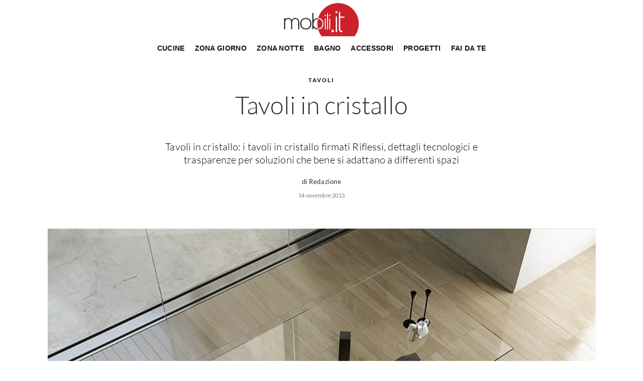

--- FILE ---
content_type: text/html; Charset=UTF-8
request_url: https://www.mobili.it/complementi/tavoli/tavoli-in-cristallo.asp
body_size: 32528
content:
<!doctype html>
<html prefix="og: http://ogp.me/ns#" lang="it">
  <head>
    <meta charset="utf-8">
    <title>Tavoli in cristallo</title>
    <script type="application/ld+json">
{
 "@context": "http://schema.org",
 "@type": "BreadcrumbList",
 "itemListElement":
 [
  {
   "@type": "ListItem",
   "position": 1,
   "item":
   {
    "@id": "https://www.mobili.it/complementi.asp",
    "name": "Complementi"
    }
  },
  {
   "@type": "ListItem",
  "position": 2,
  "item":
   {
     "@id": "https://www.mobili.it/tavoli.asp",
     "name": "Tavoli"
   }
  },
  {
   "@type": "ListItem",
  "position": 3,
  "item":
   {
     "@id": "https://www.mobili.it/complementi/tavoli/tavoli-in-cristallo.asp",
     "name": "Tavoli in cristallo"
   }
  }
 ]
}
</script>
    <meta name="description" content="Tavoli in cristallo: i tavoli in cristallo firmati Riflessi, dettagli tecnologici e trasparenze per soluzioni che bene si adattano a differenti spazi">
    <meta name="robots" content="index, follow">
    <meta name="viewport" content="width=device-width, initial-scale=1, shrink-to-fit=no">
    <link rel="canonical" href="https://www.mobili.it/complementi/tavoli/tavoli-in-cristallo.asp">
    <meta property="og:title" content="Tavoli in cristallo">
    <meta property="og:type" content="website">
    <meta property="og:url" content="https://www.mobili.it/complementi/tavoli/tavoli-in-cristallo.asp">
    <meta property="og:image" content="https://www.mobili.it/img/1504/complementi-tavoli-tavoli-in-cristallo_slit_12580.webp">
    <meta property="og:description" content="Tavoli in cristallo: i tavoli in cristallo firmati Riflessi, dettagli tecnologici e trasparenze per soluzioni che bene si adattano a differenti spazi">
    
    <link rel="apple-touch-icon" sizes="57x57" href="/1504/imgs/favicon/apple-icon-57x57.png">
    <link rel="apple-touch-icon" sizes="60x60" href="/1504/imgs/favicon/apple-icon-60x60.png">
    <link rel="apple-touch-icon" sizes="72x72" href="/1504/imgs/favicon/apple-icon-72x72.png">
    <link rel="apple-touch-icon" sizes="76x76" href="/1504/imgs/favicon/apple-icon-76x76.png">
    <link rel="apple-touch-icon" sizes="114x114" href="/1504/imgs/favicon/apple-icon-114x114.png">
    <link rel="apple-touch-icon" sizes="120x120" href="/1504/imgs/favicon/apple-icon-120x120.png">
    <link rel="apple-touch-icon" sizes="144x144" href="/1504/imgs/favicon/apple-icon-144x144.png">
    <link rel="apple-touch-icon" sizes="152x152" href="/1504/imgs/favicon/apple-icon-152x152.png">
    <link rel="apple-touch-icon" sizes="180x180" href="/1504/imgs/favicon/apple-icon-180x180.png">
    <link rel="icon" type="image/png" sizes="192x192"  href="/1504/imgs/favicon/android-icon-192x192.png">
    <link rel="icon" type="image/png" sizes="32x32" href="/1504/imgs/favicon/favicon-32x32.png">
    <link rel="icon" type="image/png" sizes="96x96" href="/1504/imgs/favicon/favicon-96x96.png">
    <link rel="icon" type="image/png" sizes="16x16" href="/1504/imgs/favicon/favicon-16x16.png">
    <link rel="manifest" href="/1504/imgs/favicon/manifest.json">
    <meta name="msapplication-TileColor" content="#ffffff">
    <meta name="msapplication-TileImage" content="/1504/imgs/favicon/ms-icon-144x144.png">
    <meta name="theme-color" content="#ffffff">
    
    <!--<link rel="preload" href="/@/js-css/css/b5/b51.min.css" as="style">
    <link rel="stylesheet" href="/@/js-css/css/b5/b51.min.css" media="print" onload="this.media='all'">
    <noscript><link rel="stylesheet" href="/@/js-css/css/b5/b51.min.css"></noscript>
    <link rel="preload" href="/@/js-css/css/b5/b52.min.css" as="style">
    <link rel="stylesheet" href="/@/js-css/css/b5/b52.min.css" media="print" onload="this.media='all'">
    <noscript><link rel="stylesheet" href="/@/js-css/css/b5/b52.min.css"></noscript>
    <link rel="preload" href="/@/js-css/css/b5/b53.min.css" as="style">
    <link rel="stylesheet" href="/@/js-css/css/b5/b53.min.css" media="print" onload="this.media='all'">
    <noscript><link rel="stylesheet" href="/@/js-css/css/b5/b53.min.css"></noscript>
    <link rel="preload" href="/@/js-css/css/b5/b54.min.css" as="style">
    <link rel="stylesheet" href="/@/js-css/css/b5/b54.min.css" media="print" onload="this.media='all'">
    <noscript><link rel="stylesheet" href="/@/js-css/css/b5/b54.min.css"></noscript>
    <link rel="preload" href="/@/js-css/css/b5/b55.min.css" as="style">
    <link rel="stylesheet" href="/@/js-css/css/b5/b55.min.css" media="print" onload="this.media='all'">
    <noscript><link rel="stylesheet" href="/@/js-css/css/b5/b55.min.css"></noscript>-->
    
    <link rel="preload" href="/@/js-css/css/b5/b51.min.css" as="style">
    <link rel="stylesheet" href="/@/js-css/css/b5/b51.min.css">
    <link rel="preload" href="/@/js-css/css/b5/b52.min.css" as="style">
    <link rel="stylesheet" href="/@/js-css/css/b5/b52.min.css">
    <link rel="preload" href="/@/js-css/css/b5/b53.min.css" as="style">
    <link rel="stylesheet" href="/@/js-css/css/b5/b53.min.css">
    <link rel="preload" href="/@/js-css/css/b5/b54.min.css" as="style">
    <link rel="stylesheet" href="/@/js-css/css/b5/b54.min.css">
    <link rel="preload" href="/@/js-css/css/b5/b55.min.css" as="style">
    <link rel="stylesheet" href="/@/js-css/css/b5/b55.min.css">
    <link rel="stylesheet" href="/@/js-css/css/swiper.min.css">
    <link rel="preload" as="style" href="/@/js-css/css/swiper.min.css">
    <link rel="stylesheet" href="/@/js-css/css/swiper.min.css">
    <link rel="preload" as="style" href="/@/js-css/css/swiper.min.css">

    <!-- SCRIPT GA4 -->
    <script  type='text/javascript'>
      function okGTM(){
        window.addEventListener('DOMContentLoaded', function() {
          gtmInit("https://www.googletagmanager.com/gtag/js?id=G-3H71RWVRFG", "G-3H71RWVRFG");
        })
      }
    </script>
    <!-- SCRIPT GA4 -->


    <!--BANNER COOKIE-->
    <script>
      function ajaxhttp(method, url) {
        var ritornoAjax = null;
        const xhttp = new XMLHttpRequest();
        xhttp.onreadystatechange = function () {
          if (xhttp.status >= 200 && xhttp.status < 300) {
            ritornoAjax = xhttp.responseText;
          }
        };
        xhttp.open(method, url, false);
        xhttp.send();
        return ritornoAjax;
      };
      function getCookie(e){for(var o=document.cookie.split(";"),t=0;t<o.length;t++){var n=o[t].split("=");if(e==n[0].trim())return decodeURIComponent(n[1])}return null};        
      function ajaxhttpADV(method, url) {
        var ritornoAjaxADV = "";
        const xhttpADV = new XMLHttpRequest();
        xhttpADV.onreadystatechange = function () {
          if(xhttpADV.status >= 200 && xhttpADV.status < 300) {
            var contentType = xhttpADV.getResponseHeader("Content-Type");
            //console.log("Content ",contentType);
            if (contentType != "text/HTML") {
              xhttpADV.abort();
            }
            ritornoAjaxADV = xhttpADV.responseText;
            //console.log(ritornoAjaxADV);
          }
        };
        xhttpADV.open(method, url, false);
        xhttpADV.send();
        return ritornoAjaxADV;
      };
    </script>
    <div class="bannerCookie"></div>
    <script>var linguaSito = "it";</script>
    <script src="/core/api/cookie/getCookie.min.js"></script>
    <script src="/core/api/cookie/cookie.min.js"></script>

    <script>
      var CookieConsent = getCookie("CookieConsent");
      if( CookieConsent ){
        var seAdv = CookieConsent.includes("adv");
        var seConfort = CookieConsent.includes("confort");
      }else{
        var seAdv = true;
        var seConfort = true;
      }
      if( seAdv ){
        if( seConfort ){
          // In questo caso non viene accettato nessun tipo di cookie quindi non va eseguito nessuno script di terze parti
        }else{
          // Sono accettati tutti gli script comfort ma non quelli pubblicitari quindi in questo caso andrebbero eseguiti solo script comfort come Analitycs o Tag Manager ecc MA NON VANNO ESEGUITI gli script pubblicitari come Smart, Pixel Facebook ecc
          siPerformance();
        }
      }else if( seConfort ){
        // Sono accettati tutti gli script pubblicitari e non quelli comfort quindi in questo caso andrebbero eseguiti solo script pubblicitari come SMART, Pixel Facebook MA NON VANNO ESEGUITI gli script comfort quindi Analitycs, Tag Manager ecc
        siADV();
      }else{
        // Accettati tutti i cookie quindi vanno messi tutti gli script di terze parti come pixel facebook, analitycs, tag manager ecc
        siADV();
        siPerformance();
      }
      function siPerformance(){

      };
      function siADV(){
        okGTM();
      };
    </script>
    <!--FINE BANNER COOKIE--> 

    <script>
      var ip_adv = "";
      var cookieRegione = getCookie("regione");
      if( !cookieRegione ){
        ip_adv = ajaxhttp("GET", "https://www.outletarredamento.it/api/adv_ip.asp?token=34516"); 
      }
      var botPattern1 = "(googlebot\/|bot|Lighthouse|Googlebot-Mobile|Googlebot-Image|Google favicon|Mediapartners-Google|bingbot|slurp|java|wget|curl|Commons-HttpClient|Python-urllib|libwww|httpunit|nutch|phpcrawl|msnbot|jyxobot|FAST-WebCrawler|FAST Enterprise Crawler|biglotron|teoma|convera|seekbot|gigablast|exabot|ngbot|ia_archiver|GingerCrawler|webmon |httrack|webcrawler|grub.org|UsineNouvelleCrawler|antibot|netresearchserver|speedy|fluffy|bibnum.bnf|findlink|msrbot|panscient|yacybot|AISearchBot|IOI|ips-agent|tagoobot|MJ12bot|dotbot|woriobot|yanga|buzzbot|mlbot|yandexbot|purebot|Linguee Bot|Voyager|CyberPatrol|voilabot|baiduspider|citeseerxbot|spbot|twengabot|postrank|turnitinbot|scribdbot|page2rss|sitebot|linkdex|Adidxbot|blekkobot|ezooms|dotbot|Mail.RU_Bot|discobot|heritrix|findthatfile|europarchive.org|NerdByNature.Bot|sistrix crawler|ahrefsbot|Aboundex|domaincrawler|wbsearchbot|summify|ccbot|edisterbot|seznambot|ec2linkfinder|gslfbot|aihitbot|intelium_bot|facebookexternalhit|yeti|RetrevoPageAnalyzer|lb-spider|sogou|lssbot|careerbot|wotbox|wocbot|ichiro|DuckDuckBot|lssrocketcrawler|drupact|webcompanycrawler|acoonbot|openindexspider|gnam gnam spider|web-archive-net.com.bot|backlinkcrawler|coccoc|integromedb|content crawler spider|toplistbot|seokicks-robot|it2media-domain-crawler|ip-web-crawler.com|siteexplorer.info|elisabot|proximic|changedetection|blexbot|arabot|WeSEE:Search|niki-bot|CrystalSemanticsBot|rogerbot|360Spider|psbot|InterfaxScanBot|Lipperhey SEO Service|CC Metadata Scaper|g00g1e.net|GrapeshotCrawler|urlappendbot|brainobot|fr-crawler|binlar|SimpleCrawler|Livelapbot|Twitterbot|cXensebot|smtbot|bnf.fr_bot|A6-Indexer|ADmantX|Facebot|Twitterbot|OrangeBot|memorybot|AdvBot|MegaIndex|SemanticScholarBot|ltx71|nerdybot|xovibot|BUbiNG|Qwantify|archive.org_bot|Applebot|TweetmemeBot|crawler4j|findxbot|SemrushBot|yoozBot|lipperhey|y!j-asr|Domain Re-Animator Bot|AddThis)";
      var re1 = new RegExp(botPattern1, 'i');
      var userAgent1 = navigator.userAgent; 
      var consetCookie1 = ""+getCookie("CookieConsent");
      var idExec = 0;
      function adv_chiamata(id_banner) {
        if( re1.test(userAgent1) ){
        }else if( consetCookie1.indexOf("||") > 0 || consetCookie1 > 0 ){
          var ritornoADV = ajaxhttpADV("GET", "/core/adv.asp?id="+id_banner+"&ip="+ip_adv+"&rnd="+Math.random());
          document.querySelector('#adv_'+id_banner).innerHTML = ritornoADV;
          //console.log(ritornoADV.indexOf("adsbygoogle"));
          //console.log(ritornoADV.indexOf("overlayPop"));
          if( ritornoADV.indexOf("script") > 0 ){
            //console.log("Script Presente");
            var srcPixelScriptADV = document.querySelector('#adv_'+id_banner+' script').src;
            //console.log(srcPixelScriptADV);
            var newScriptPixelADV = document.createElement("script");
            newScriptPixelADV.type= 'text/javascript';
            newScriptPixelADV.src= srcPixelScriptADV;
            document.body.appendChild(newScriptPixelADV);
          }else if( ritornoADV.indexOf("adsbygoogle") > 0 ){
            if( idExec == 0 ){
              var script= document.createElement('script');
              script.type= 'text/javascript';
              script.src= 'https://pagead2.googlesyndication.com/pagead/js/adsbygoogle.js?client=ca-pub-1048693754653012';
              document.body.appendChild(script);
            }
            document.addEventListener("DOMContentLoaded",function(){
              (adsbygoogle = window.adsbygoogle || []).push({});
            });
            idExec++;
//          }else if( ritornoADV.indexOf("overlayPop") > 0 ){
//            document.body.classList.add("modal-open");
//            document.querySelector(".overlayPop").style.display = "flex";
//            document.querySelector(".overlayPop").classList.add("show");
//            var time_chiusura_overlay = document.querySelector(".overlayPop").getAttribute("data-close");
//            setTimeout(function (){
//              if( document.body.classList.contains("modal-open") ){
//                document.body.classList.remove("modal-open");
//                document.querySelector(".overlayPop").style.display = "none";
//                document.querySelector(".overlayPop").classList.remove("show");
//                document.querySelector("#adv_45").remove();
//              }
//            }, time_chiusura_overlay);
//          }
            } else if (ritornoADV.indexOf('overlayPop') > 0) {
              setTimeout(function () {
                document.body.classList.add("modal-open");
                document.querySelector(".overlayPop").style.display = "flex";
                document.querySelector(".overlayPop").classList.add("show");
                document.querySelector('#adv_'+id_banner).style.zIndex = "999999999";
              }, 5000);
              var time_chiusura_overlay = document.querySelector(".overlayPop").getAttribute("data-close");
              time_chiusura_overlay = 5000 + Number(time_chiusura_overlay) ;
              setTimeout(function () {
                if (document.body.classList.contains("modal-open")) {
                  document.body.classList.remove("modal-open");
                  document.querySelector(".overlayPop").style.display = "none";
                  document.querySelector(".overlayPop").classList.remove("show");
                  document.querySelector("#adv_45").remove();
                }
              }, time_chiusura_overlay);
            }
        }
      };
      function chiudi_overlay(){
        document.body.classList.remove("modal-open");
        document.querySelector(".overlayPop").style.display = "none";
        document.querySelector(".overlayPop").classList.remove("show");
        document.querySelector("#adv_45").remove();
      };
      function attiva_audio(){
        var videoConAudio = document.querySelector(".overlayPop video");
        if( videoConAudio.muted == true ){
          videoConAudio.muted = false;
          document.querySelector(".overlayPop .audio_si_no img").setAttribute("src","/@/js-css/svg/volume.svg");
        }else{
          videoConAudio.muted = true;
          document.querySelector(".overlayPop .audio_si_no img").setAttribute("src","/@/js-css/svg/volume-off.svg");
        }
      };
      ajaxhttpADV("GET", "/core/adv.asp?id=0&ip="+ip_adv);  
    </script>
    
    <style>/* Inizio CSS Pagina */a.active {font-size: 18px; color: #bd001d !important;}.titoloPagina {padding-top: 32px; padding-left: 2rem; padding-right: 2rem;}@media(min-width: 768px){  .titoloPagina {padding-top: 40px; padding-left: 4rem; padding-right: 4rem;}}.titoloPagina h4 {text-transform: uppercase; font-family: Lato, helvetica, sans-serif; font-feature-settings: normal; font-style: normal; letter-spacing: 0.182em; line-break: auto; line-height: 1; font-size: 11px; font-weight: 900; overflow-wrap: normal; color: var(--colore-titoli);}.titoloPagina h1 {margin-top: 1rem; text-transform: none; font-family: Lato, helvetica, sans-serif; font-feature-settings: normal; font-style: normal; letter-spacing: normal; line-break: auto; line-height: 1.15em; font-size: 38px; font-weight: 300; overflow-wrap: normal; color: var(--colore-titoli);}.contDescPagina {padding-top: 1rem; padding-bottom: 1rem;}.contDescPagina .descrizione {color: var(--colore-testo-p-home); transition-property: color, background, text-shadow; transition-duration: 0.2s; transition-timing-function: ease-in-out; margin-top: 0; cursor: unset; text-align: center; text-transform: none; font-family: Lato, helvetica, sans-serif; font-feature-settings: normal; font-style: normal; letter-spacing: 0.005em; line-break: auto; line-height: 1.3em; font-size: 20px; font-weight: 300; overflow-wrap: normal;}.contDescPagina .autore {text-transform: none; font-family: Lato, helvetica, sans-serif; font-feature-settings: normal; font-style: normal; letter-spacing: 0.042em; line-break: auto; line-height: 1.38em; font-size: 13px; font-weight: 400; overflow-wrap: normal; text-align: center; color: var(--colore-titoli); margin-bottom: 0;}.contDescPagina .data {color: var(--grigio-data); transition-property: color, background, text-shadow; transition-duration: 0.2s; transition-timing-function: ease-in-out; cursor: unset; display: block; padding-top: 0.5rem; text-align: center; text-transform: none; font-family: Lato, helvetica, sans-serif; font-feature-settings: normal; font-style: normal; letter-spacing: 0.018em; line-break: auto; line-height: 1.45em; font-size: 11px; font-weight: 400; overflow-wrap: normal;}@media (min-width: 768px){  .titoloPagina h1 {font-size: 45.6px; line-height: 1.15em;}  .contDescPagina {padding-top: 2rem; padding-bottom: 2.5rem;}}@media (min-width: 1024px){  .titoloPagina h1 {font-size: 49.4px; line-height: 1.15em;}}.correlatiTitolo {--divider-width: 1px;display: grid;gap: 0px;-moz-box-align: center;align-items: center;border-top: solid 1px rgb(220, 220, 220);padding-top: 1rem;border-bottom: solid 1px rgb(220, 220, 220);padding-bottom: 1rem;grid-template-areas: "image hed link";grid-template-columns: auto minmax(5em, 1fr) auto;margin-bottom: 2rem;}.correlatiTitolo h2 {text-transform: uppercase;font-family: Lato, helvetica, sans-serif;font-feature-settings: normal;font-style: normal;letter-spacing: normal;line-break: auto;line-height: 1.31em;font-size: 26px;font-weight: 300;overflow-wrap: normal;color: var(--colore-titoli);grid-area: hed;justify-self: center;}.correlati {padding: 0 2rem;}@media(min-width: 1024px){  .correlati {padding: 0 4rem;}}@media(min-width: 768px){  .correlatiTitolo h2 {font-size: 31.2px; line-height: 1.30994em;}}/* Fine CSS Pagina */</style>
	<style>.paragrafoCentroPagina:first-child .slider-pagina {display: none!important;}.paragrafoCentroPagina h2 {text-transform: none;font-family: Lato, helvetica, sans-serif;font-feature-settings: normal;font-style: normal;letter-spacing: 0.011em;line-break: auto;line-height: 1.33em;font-size: 24px;font-weight: 700;overflow-wrap: normal;margin-bottom: 16px;margin-top: 40px;}.paragrafoCentroPagina, .paragrafoCentroPagina p, .paragrafoCentroPagina ul li, .paragrafoCentroPagina p a {text-transform: none;font-family: Jost, sans-serif;font-feature-settings: normal;font-style: normal;letter-spacing: 0.005em;line-break: auto;line-height: 1.4em;/*font-size: 20px;*/ font-size: 1rem;font-weight: 300;overflow-wrap: normal;color: var(--colore-titoli);margin: 1rem 0;transition: color 200ms ease 0s;}.paragrafoCentroPagina p a {text-decoration: underline;}.paragrafoCentroPagina p a:hover {color: var(--grigio-data);}.paragrafoCentroPagina p strong, .paragrafoCentroPagina p b, .paragrafoCentroPagina ul li b, .paragrafoCentroPagina ul li strong {font-weight: bold;line-height: inherit;}@media (min-width: 768px){  .paragrafoCentroPagina h2 {    font-size: 28.8px;    line-height: 1.32986em;  }}.ancorellaSotto {top: 50px; left: 0;}.swiper-container-horizontal > .swiper-pagination-bullets { bottom: 60px; }.swiper-pagination-bullet{background: #FFF;  }.swiper-pagination-bullet-active{background: #FFF;}.desc_foto p {background-color:white;  color: var(--colore-titoli);}.desc_foto:hover,.desc_foto:hover p { color: var(--colore-titoli);}.paragrafoCentroPagina:first-child .slider-pagina {display: none!important;}.paragrafoCentroPagina h2 {text-transform: none;font-family: Lato, helvetica, sans-serif;font-feature-settings: normal;font-style: normal;letter-spacing: 0.011em;line-break: auto;line-height: 1.33em;font-size: 24px;font-weight: 700;overflow-wrap: normal;margin-bottom: 16px;margin-top: 40px;}.paragrafoCentroPagina, .paragrafoCentroPagina p, .paragrafoCentroPagina ul li, .paragrafoCentroPagina p a {text-transform: none;font-family: Jost, sans-serif;font-feature-settings: normal;font-style: normal;letter-spacing: 0.005em;line-break: auto;line-height: 1.4em;/*font-size: 20px;*/ font-size: 1rem;font-weight: 300;overflow-wrap: normal;color: var(--colore-titoli);margin: 1rem 0;transition: color 200ms ease 0s;}.paragrafoCentroPagina p a {text-decoration: underline;}.paragrafoCentroPagina p a:hover {color: var(--grigio-data);}.paragrafoCentroPagina p strong, .paragrafoCentroPagina p b, .paragrafoCentroPagina ul li b, .paragrafoCentroPagina ul li strong {font-weight: bold;line-height: inherit;}@media (min-width: 768px){  .paragrafoCentroPagina h2 {    font-size: 28.8px;    line-height: 1.32986em;  }}.ancorellaSotto {top: 50px; left: 0;}.swiper-container-horizontal > .swiper-pagination-bullets { bottom: 60px; }.swiper-pagination-bullet{background: #FFF;  }.swiper-pagination-bullet-active{background: #FFF;}.desc_foto p {background-color:white;  color: var(--colore-titoli);}.desc_foto:hover,.desc_foto:hover p { color: var(--colore-titoli);}.paragrafoCentroPagina:first-child .slider-pagina {display: none!important;}.paragrafoCentroPagina h2 {text-transform: none;font-family: Lato, helvetica, sans-serif;font-feature-settings: normal;font-style: normal;letter-spacing: 0.011em;line-break: auto;line-height: 1.33em;font-size: 24px;font-weight: 700;overflow-wrap: normal;margin-bottom: 16px;margin-top: 40px;}.paragrafoCentroPagina, .paragrafoCentroPagina p, .paragrafoCentroPagina ul li, .paragrafoCentroPagina p a {text-transform: none;font-family: Jost, sans-serif;font-feature-settings: normal;font-style: normal;letter-spacing: 0.005em;line-break: auto;line-height: 1.4em;/*font-size: 20px;*/ font-size: 1rem;font-weight: 300;overflow-wrap: normal;color: var(--colore-titoli);margin: 1rem 0;transition: color 200ms ease 0s;}.paragrafoCentroPagina p a {text-decoration: underline;}.paragrafoCentroPagina p a:hover {color: var(--grigio-data);}.paragrafoCentroPagina p strong, .paragrafoCentroPagina p b, .paragrafoCentroPagina ul li b, .paragrafoCentroPagina ul li strong {font-weight: bold;line-height: inherit;}@media (min-width: 768px){  .paragrafoCentroPagina h2 {    font-size: 28.8px;    line-height: 1.32986em;  }}.ancorellaSotto {top: 50px; left: 0;}.swiper-container-horizontal > .swiper-pagination-bullets { bottom: 60px; }.swiper-pagination-bullet{background: #FFF;  }.swiper-pagination-bullet-active{background: #FFF;}.desc_foto p {background-color:white;  color: var(--colore-titoli);}.desc_foto:hover,.desc_foto:hover p { color: var(--colore-titoli);}.selector-for-some-widget{box-sizing: content-box}body {position: relative; }/*.contutto {padding-left: 4rem; padding-right: 4rem;}@media(max-width: 1280px){  .contutto {padding-left: 2rem; padding-right: 2rem;}}@media(max-width: 991px){  .contutto {padding-left: 1.5rem; padding-right: 1.5rem;}}@media(max-width: 768px){  .contutto {padding-left: 1rem; padding-right: 1rem;}}@media(max-width: 595px){  .contutto {padding-left: 0; padding-right: 0;}}*/.lineBot {border-bottom: solid .5px var(--grey);}.menu {opacity: 0; height: 0; transition: all .5s linear; overflow: hidden; padding-top: 10px; margin-top: 4px; border-top: solid .5px var(--grey);}.menu.open {height: auto; opacity: 1;}/*.openMenu {overflow: hidden;}*/.posMenu {position: absolute; top: 8px; right: 0;}.bordone {border-right: solid 1px #333;}.bordone:last-child {border: none;}.paddingClose {padding: 8px;}.miticoCont {width: 100%; heigh: auto; left: 0; top: 100%;}@media(min-width: 992px){  .santino .navbar-nav {flex-direction: unset!important;}}.mega-mob {z-index:2; -webkit-column-count: 4;-moz-column-count: 4;column-count: 4;-webkit-column-gap: 35px;-moz-column-gap: 35px;column-gap: 35px;}a[class^="giro"] {display: none!important;}a[class^="giro_gio"] {display: block!important; padding: 0!important;}.mega-mob a {font-size: 18px!important; text-decoration: none!important; color: var(--colore-titoli); transition: all .5s ease;}.mega-mob .voci_menu {margin-bottom: 10px; display: block;}.mega-mob ul li a {font-size: 15px!important;}.mega-mob a:hover {color: #000!important;}@media(max-width: 991px){  .mega-mob { -webkit-column-count: 3;-moz-column-count: 3;column-count: 3;}}@media(max-width: 767px){  .mega-mob { -webkit-column-count: 2;-moz-column-count: 2;column-count: 2;}}.mega-mob a { font-size: 14px; font-weight: 400;  /* color: var(--gray-sup-light); font-size: 1.4rem; margin-bottom: 6px; padding-left: 10px; padding-right: 10px;*/ }.mega-mob a:hover {color: var(--white);}.mega-mob a[class^="h3-menu"] {display: block; font-size: 18px; font-weight: 500; color: var(--green-pag); }footer a {color: var(--grigio-data)!important; transition: all .5s ease;}footer a:hover {color: var(--colore-titoli)!important;}.contact{background-color: #CB212B;color: white !important;text-decoration: none;padding: 2px 10px;border-radius: 50px;}</style>
    <style>@font-face {   font-family: Lato;   font-weight: 900;   font-style: normal;   font-display: swap;   src: url("/@/fonts/new-lato/Lato-Black.woff2") format("woff2"), url("/@/fonts/new-lato/Lato-Black.woff") format("woff"); } @font-face {   font-family: Lato;   font-weight: 900;   font-style: italic;   font-display: swap;   src: url("/@/fonts/new-lato/Lato-BlackItalic.woff2") format("woff2"), url("/@/fonts/new-lato/Lato-BlackItalic.woff") format("woff"); } @font-face {   font-family: Lato;   font-weight: 700;   font-style: normal;   font-display: swap;   src: url("/@/fonts/new-lato/Lato-Bold.woff2") format("woff2"), url("/@/fonts/new-lato/Lato-Bold.woff") format("woff"); } @font-face {   font-family: Lato;   font-weight: 700;   font-style: italic;   font-display: swap;   src: url("/@/fonts/new-lato/Lato-BoldItalic.woff2") format("woff2"), url("/@/fonts/new-lato/Lato-BoldItalic.woff") format("woff"); } @font-face {   font-family: Lato;   font-weight: 300;   font-style: normal;   font-display: swap;   src: url("/@/fonts/new-lato/Lato-Light.woff2") format("woff2"), url("/@/fonts/new-lato/Lato-Light.woff") format("woff"); } @font-face {font-family: Lato;font-weight: 300;font-style: italic;font-display: swap;src: url("/@/fonts/new-lato/Lato-LightItalic.woff2") format("woff2"), url("/@/fonts/new-lato/Lato-LightItalic.woff") format("woff"); } @font-face {font-family: Lato;font-weight: 400;font-style: normal;font-display: swap;src: url("/@/fonts/new-lato/Lato-Regular.woff2") format("woff2"), url("/@/fonts/new-lato/Lato-Regular.woff") format("woff"); } @font-face {font-family: Lato;font-weight: 400;font-style: italic;font-display: swap;src: url("/@/fonts/new-lato/Lato-RegularItalic.woff2") format("woff2"), url("/@/fonts/new-lato/Lato-RegularItalic.woff") format("woff"); } @font-face {font-family: Lato;font-weight: 600;font-style: normal;font-display: swap;src: url("/@/fonts/new-lato/Lato-SemiBold.woff2") format("woff2"), url("/@/fonts/new-lato/Lato-SemiBold.woff") format("woff"); } @font-face {font-family: Lato;font-weight: 600;font-style: italic;font-display: swap;src: url("/@/fonts/new-lato/Lato-SemiBoldItalic.woff2") format("woff2"), url("/@/fonts/new-lato/Lato-SemiBoldItalic.woff") format("woff"); }  :root{ --grey: #a9a9a9; --colore-titoli: rgb(43, 43, 43); --colore-testo-p-home: rgb(0, 0, 0); --grigio-data: rgb(118, 118, 118); --colore-tortora: #E6D690; --colore-grigio-chiaro: #f1f1e9; --white: #fff;} html {font-size: 16px;} body{font-family: CrimsonText, Georgia, sans-serif;  margin: 0 auto !important; text-rendering:optimizelegibility; max-width: 1920px; margin: 0 auto!important; color: #333; line-height: 1.42857143; font-size: 20px; letter-spacing: 0.3px;} a:focus{outline: none;} figure{margin: 0px;} p{font-size: 20px; padding: 3px;} a.link_ius {font-size: 21px; color:#111; font-weight: 700;}  a:hover.link_ius {text-decoration:underline;}  a{font-size: 18px; color:#999999;}  .contutto {/*max-width: 1600px !important;*/ max-width: 1240px !important; background-color: #fff !important; margin: 0 auto; /*margin-top: 90px;*/}   .skin-desktop #div-gpt-ad-1548422182417-0 {position: absolute; left: 50%; margin: 0 0 0 -960px!important; width: 1920px;}  .marg-top-50{margin-top: 50px;} .marg-top-40{margin-top: 40px;} .marg-top-30{margin-top: 30px;} .marg-top-20{margin-top: 20px;} .marg-top-10{margin-top: 10px!important;} .marg-bot-150{margin-bottom: 150px;} .marg-bot-50{margin-bottom: 50px;} .marg-bot-40{margin-bottom: 40px;} .marg-bot-30{margin-bottom: 30px;} .marg-bot-20{margin-bottom: 20px;} .marg-bot-10{margin-bottom: 10px!important;} .pad-top-30{padding-top: 30px;} .pad-top-10{padding-top: 10px;}  .dropdown-toggle::after{display: none;} .dropdown:hover .dropdown-menu{display: block !important;} .dropdown-menu{border-radius: 0px; margin-top: 0px;} .navbar{padding-left: 0px; padding-right: 0px; font-size: 14px; z-index:1000000; font-family: Lato, helvetica, sans-serif;} .nav-item{padding: 0px 10px;} .nav-link{text-transform: uppercase; color: #111111 !important; font-size: 14px; font-weight: 600;} .bord-dest{border-left: thin solid #CCC;} .bord-sin{border-right: thin solid #CCC;} /*.padding-10{padding-left: 10px !important; padding-right: 10px !important;}*/ .text_home h2{color: #AA3838; margin-top: 10px; text-transform: uppercase; font-size: 18px;} .text_home p{color: #666666;} .zoom_img:hover img{transform: scale(1.1);} .zoom_img img{transition: all 0.5s ease-in-out 0s;} .zoom_img figure{overflow: hidden;} footer{max-width: 1240px !important; } .footer_1 p{color: var(--colore-titoli); font-size: 14px;} .footer_2 ul{color: #fff; text-align: center; list-style: none; padding: 0px;} .footer_3 ul{color: #fff; text-align: center; list-style: none; padding: 0px;} .footer_2 li{display: inline-block; padding-left: 5px; padding-right: 5px; font-size: 14px;} .footer_3 li{display: inline-block; padding-left: 5px; padding-right: 5px; font-size: 14px;} .tusei_rubriche{text-align: left; color: #74716c; font-size: 13px;} .tusei_rubriche a{font-size: 15px !important;} .text_sch_rub h3{font-size: 20px; color: #333; margin: 10px 0px 10px 0px; text-transform: bold; font-weight: 600;} .text_sch_rub a h3::after {content: ''; height: 1px; width: 50px; background-color: #333; display: block; margin-bottom: 15px;} .text_sch_rub p{color: #8f8f8f; text-align: justify; font-size: 16px;} .sez_tag .navbar-right_tag{display: block; margin-bottom: 1rem; text-align: center;} .sez_tag .dropdown_tag{display: inline-block; margin-right: 10px; color: #666; position: relative; cursor: pointer; font-size: 14px;} .sez_tag .dropdown_tag:last-child{margin-right: 0px;} .sez_tag .dropdown-menu_tag{list-style: none; padding: 0px; margin: 0px; display: none; position: absolute; z-index: 1; top: 30px; right: 0; background-color: #fff; min-width: 150px; box-shadow: 2px 2px 4px rgba(0,0,0,0.2)} .sez_tag .dropdown_tag:hover .dropdown-menu_tag{display: block;} .sez_tag .dropdown-menu_tag a{display: block; transition: all 0.3s ease-in-out 0s;} .sez_tag .dropdown-menu_tag li:first-child a{padding-top: 5px;} .sez_tag .dropdown-menu_tag li:last-child a{padding-bottom: 5px;} .sez_tag .dropdown-menu_tag a:hover{background-color: #ccc; color: #fff !important;} .sez_tag .dropdown-menu_tag .tag_attivo{background-color: #ccc; color: #fff !important;} .sez_tag .dropdown-menu_tag li:first-child .tag_attivo{padding-top: 2.5px;} .sez_tag {z-index: 10000; text-transform: capitalize;} .sez_tag span{font-weight: bold; display: inline-block; margin-top: 10px; color: #666; font-size: 15px; transition: all 0.3s ease-in-out 0s;} .sez_tag .dropdown-menu_tag li:last-child .tag_attivo{padding-bottom: 2.5px;} .text_tit_sez h2{letter-spacing: 1.3px; font-size: 30px; color: #000; margin-bottom: 0; font-weight: bold;} .text_tit_sez::after{content: ''; height: 2px; width: 60px; background-color: #ababab; display: block; margin-bottom: 3px;} .sez_tag h4{color: #fff; width: 120px; float: right; text-transform: uppercase; font-weight: 500; font-size: 12px;text-align: right; padding: 2px 3px 1px 0px; background: linear-gradient(to left,#d5d5d5 0,#fff);} .sez_tag li{margin-top: 10px;} .sez_tag li::after{content: ''; height: 1px; width: 30px; background-color: #ccc; display: block;}  .page_nav {list-style-type: none; overflow: hidden;} .page_nav li{display: inline-block; margin: 5px 5px;} .paginatore-sez {list-style-type: none; overflow: hidden;} .paginatore-sez li{display: inline-block; margin: 5px 5px;} .slider-homepage a{padding-left: 5px; padding-right: 5px;} .didascalia-slider-homepage{bottom: 0; left: 0; color: #fff; padding: 20px; width: 100%; background: linear-gradient(transparent,#808080)} .didascalia-slider-homepage h2{font-size: 18px;} .slider-correlati .slick-list {padding:0 20% 0 0 !important;} .pos-fix-div {display: block;} .pos-fix-div ol{max-width: 415px; margin-top: 16px; display: inline-block;} .pos-fix-div h4{margin-right: 15px; text-align: right; color: #fff; width: 120px; float: right; text-transform: uppercase; font-weight: 500; font-size: 12px; padding: 2px 3px 1px 0px; background: linear-gradient(to left,#d5d5d5 0,#fff);} .pos-fix-div a{font-size: 16px; text-transform: none; padding: 2px !important; font-weight: 400 !important;} .logo-float { margin-top: 25px; padding-left: 10px !important; padding-right: 0px !important;} .logo-float a{float: right !important;} .h1_rubriche h1{text-align: left; font-weight: 300 !important; color: #000; font-size: 35px !important; margin-top: 20px; margin-bottom: 5px;} .h1_rubriche::after {content: ''; height: 1px; width: 50px; background-color: #ababab; display: block; margin-bottom: 3px;} .text-nav {border-top: 1px solid; border-bottom: 1px solid; max-width: 1240px;} .text-nav a{font-size: 13px; display: inline-block;} .text-nav li{padding: 0; display: inline;} .text-nav ul{text-align: center; width: 100%; display: block;}  div.sticky {position: -webkit-sticky; position: sticky; top: 0; z-index: 1000; background-color: #fff;} .sticky1 {position: -webkit-sticky; position: sticky; z-index: 90;}   .top-brand h3{font-weight: 500; font-size: 11px; padding: 0;} .top-brand p{font-size: 11px; padding: 0px 5px; margin: 5px 0 0 0; padding: 0;} .top-brand {display: inline-block; padding-bottom: 10px;} .img-top-brand {padding: 0 40px; display: inline-block; padding-top: 10px;} .top-brand-box {margin: 0 auto; border-bottom: #d5d5d5 1px solid; background-color: #fff; margin: 0 auto;} .img-top-brand img{max-width: 100%; height: auto; display: block;} .menu_attivo {border-left: solid 2px; border-right: solid 2px;} .menu_attivo a{color: #747179 !important;} .skin-img #div-gpt-ad-1536310308170-0 {position: absolute; left: 50%; margin: 0 0 0 -960px; width: 1920px;} .masthead {margin-top: 20px; margin-bottom: 20px; width: 100%} .masthead img{display: block!important; margin-left: auto!important; margin-right: auto!important; max-width: 100%; height: auto;} .imgban {height: auto; max-width: 300px; margin: 0 auto; border: 0; -webkit-text-size-adjust: none;} .fontnav {font-size: 25px; float: right;} .bord-indice{box-shadow: 0 1px 0 0 rgba(0,0,0,.1); margin-bottom: 5px;} .testo-p404 {text-align: center; padding: 50px; padding-bottom: 100px;} .testo-p404 h2{text-transform: capitalize;} .prova {position:fixed; bottom: 10px; width:100%; margin: 0 auto; padding: 0;} /*.slick-list {padding:0 20% 0 0;}*/ .slick-prev{z-index: 1;} .slick-prev::before,.slick-next::before{color: #000; background-color: #fff;} .desc-correlati {bottom: 0; left: 8px; width: 95%; height: 50%; text-align: center; color: #fff; background: linear-gradient(transparent,#000);} .borderleft {border-left: #d5d5d5 1px solid;} .titolo-rubrica-gruppo {text-transform: capitalize; text-align: right; margin-bottom: 10px;} .titolo-rubrica-gruppo h1{font-weight: 300; font-size: 25px;} .testo-rubrica-gruppo {padding: 10px;} .testo-rubrica-gruppo h2{font-size: 20px; text-transform: uppercase; color: #d10000; border: solid 1px #d10000; z-index: 1; position: absolute; top: 20px; padding: 5px; margin-left: 10px;} .prova-op {opacity: 0.9;} .line-bot {border-bottom: solid 1px #d5d5d5;} .bg-col-gray {background: linear-gradient(to left, #fbfbfb, #fff);} .line-left {border-left: solid 1px #d5d5d5;} .slider-freccia-sinistra {font-size: 35px; position: absolute; top: 50%; left: -15px; z-index: 1;} .slider-freccia-destra {font-size: 35px; position: absolute; top: 50%; right: -30px;} .testo-rubrica-descrizione p{text-align: justify; font-size: 14px; padding: 5px 20px;} .slick-dots {bottom: -3px;} .a-footer a:hover {color: #f9f9f9 !important} .go-top{background-color:#fff; box-shadow:1px 1.73px 12px 0 rgba(0,0,0,.14),1px 1.73px 3px 0 rgba(0,0,0,.12); transition:all 1s ease; bottom:2em; right:2em; color:#333; font-size:24px; display:none; position:fixed; text-decoration:none; width:40px; height:40px; line-height:38px; text-align:center; border-radius:100%;} .testo-rubrica-gruppo1 h2{font-size: 20px; text-transform: uppercase; color: #d10000; border: solid 1px #d10000; z-index: 1; padding: 5px; margin-left: 10px;} .testo-rubrica-gruppo1 {padding: 10px;} .titolo-topbrand h2{text-align: center; font-size: 15px; padding: 5px; margin-bottom: 15px; background: linear-gradient(to right,transparent, #f6f6f6);} .slider-freccia-sinistra1 {font-size: 35px; position: absolute; top: 25%; left: -5px; z-index: 1;} .slider-freccia-destra1 {font-size: 35px; position: absolute; top: 25%; right: -10px;} .slider-freccia-sinistra2 {font-size: 35px; position: absolute; top: 40%; left: -15px; z-index: 1;} .slider-freccia-destra2 {font-size: 35px; position: absolute; top: 40%; right: -15px;} .slider-freccia-sinistra2::before {opacity: 0.3; font-family: "flexslider-icon"; font-size: 28px; display: inline-block; content: url(/318/css/fonts/back.svg); width: 78px; height: 80px; color: rgba(129, 125, 125, 0.8); text-shadow: 1px 1px 0 rgba(255, 255, 255, 0.3);} .slider-freccia-destra2::before {opacity: 0.3; font-family: "flexslider-icon"; font-size: 28px; display: inline-block; content: url(/318/css/fonts/next.svg); width: 78px; height: 80px; color: rgba(129, 125, 125, 0.8); text-shadow: 1px 1px 0 rgba(255, 255, 255, 0.3);} .slider-freccia-sinistra2 p{display: none;} .slider-freccia-destra2 p{display: none;} .desc_foto p{text-align: center; font-size: 14px; margin-top: 10px;} .ekko {padding: 0; border: solid 1px #ccc; margin-bottom: 10px;} .fontnav a{font-size: 25px; float: right;} .homenav .fontnav {display: none;} .nascondibanner {position: absolute; z-index: 100; left: 56px;} .rubcorta {position: static;} .cont-skin{width: 100%;} .skin-img {position: FIXED; left: 50%; margin: 0 0 0 -960px!important; top: 0; z-index: -1 !important;} @media (max-width:991px){ 	.navbar-light .navbar-toggler{border: none;} 	.navbar-light .navbar-toggler:focus{outline: none;} 	.navbar-brand{padding-bottom: 0.3125rem;} 	.navbar-collapse .navbar-nav{margin: 15px 0px 10px; border-bottom: 1px solid #ddd; border-top: 1px solid #ddd; background-color: #f9f9f9;} } @media (max-width:767px){   .pos-fix-div {position: static !important;}   .skin-desktop {position: relative; margin-left: 0!important; left: 0!important; z-index: 0!important;}   .contutto {margin-top: 0px;}   .h1_rubriche h1{font-size: 25px !important;} } @media (max-width:575px){ 	.slick-prev, .slick-next{display: none !important;} }  .nascondi-se-vuoto:empty{display: none;}    #adv_45 {position: fixed; top: 0; bottom: 0; left: 0; right: 0; width: 100%; height: 100%; z-index: 0;} #adv_45:empty {display: none!important;}  .modal-open .contutto {filter: blur(3px);} .content-wrapper{z-index:2;}   @media(max-width: 991px){   .posMenu {top: 30px!important; /*transform: translateY(-50%)!important;*/ }  }  #adv_42 {max-width: 970px; max-height: 250px; margin: 0 auto;} #adv_10 {width: 300px; height: 600px; margin: 0 auto;} #adv_25 {width: 300px; height: 250px; margin: 0 auto;} #adv_26 {width: 300px; height: 250px; margin: 0 auto;} #mast {max-width: 100%;  height: 230px!important; max-height: 230px!important;}  @media(max-width: 767px){   #adv_42 {max-width: 375px;  height: 100px!important; max-height: 100px!important;}   #mast {max-width: 100%;  height: 100px!important; max-height: 100px!important;} }         </style>

  <script src="/@/essentials/gtm-library.js"></script>
<script src="/@/essentials/essential.js"></script>
<script src="/@/essentials/facebookv1.js"></script>

<!-- script head -->
<script>
function okEssentialGTM() {
  const gAdsContainer = '##_gtm_container##',
        gAdsInitUrl = '##_gtm_init_config_url##',
        gAdsEveryPageContainer = '',
        gAdsTksPageContainer = '';

  if (gAdsContainer && gAdsInitUrl) {
//    gtmInit(gAdsInitUrl, gAdsContainer);
    gtmEveryPageContainer && gtmEveryPage(gAdsEveryPageContainer);
    gtmTksPageContainer && gtmThankTouPage(gAdsTksPageContainer);
  }
}

function okEssentialFb() {
  const fbPixelCode = '',
        fbPixelUrl = '';

  if (fbPixelCode && fbPixelUrl) {
    pixel(fbPixelCode, fbPixelUrl);
  }

}

function allowADV() {}

function allowConfort() {}

function allowAnal() {
  okEssentialGTM();
  okEssentialFb();
}

window.addEventListener('DOMContentLoaded', function () {
  const cookiePrelude = getCookie("CookieConsent"),
    ifAdv = cookiePrelude ? cookiePrelude.includes("adv") : true,
    ifConfort = cookiePrelude ? cookiePrelude.includes("confort") : true,
    ifAnal = cookiePrelude ? cookiePrelude.includes("performance") : true;

  !ifAdv && allowADV();
  !ifConfort && allowConfort();
  !ifAnal && allowAnal();

  // overlay on contact form submit
  holdOnOnSubmit();
})
</script>
<!-- fine script head -->
</head>
  <body  data-spy="scroll" data-target=".navbar" data-offset="50" id="back-top">
    <script src="/@/js-css/js/swiper.min.js"></script>

      <div id="adv_45"></div>
<script>adv_chiamata(45);
//overlay D0-0 M375-573 </script>
    
    <!--<div class="container-fluid">-->
    
    <div class="skin-img img-fluid skin-desktop" style="margin: 0 auto;">
      
    </div>
    
    <!--</div>-->
    
    <div class="contutto">
      <div class="container-fluid lineBot">
        <div class="row justify-content-center">
          <div class="col-12 text-center position-relative">
            <a class="navbar-brand d-inline-block m-0" href="/">
              <picture>
                <source media="(min-width: 1200px)" srcset="/1504/imgs/logo.webp">
                <img src="/1504/imgs/logo-mob.webp" width="150" height="68"/>
              </picture>
            </a>
            <!--<ul class="navbar-nav position-static justify-content-end d-none d-lg-flex">
<li class="nav-item dropdown bordone">
<a href="http://www.arredamento.it" class="nav-link dropdown-toggle" target="_blank">Arredamento.it</a>
</li>
<li class="nav-item dropdown bordone">
<a href="http://www.negozidiarredamento.it" class="nav-link dropdown-toggle" target="_blank">Negozi</a>
</li>
<li class="nav-item dropdown bordone">
<a href="http://www.outletarredamento.it" class="nav-link dropdown-toggle" target="_blank">Outlet</a>
</li><!--
<li class="nav-item dropdown bordone">
<a href="#" class="nav-link dropdown-toggle">

</a>
</li>->
</ul>-->
<div class="col posMenu d-lg-none d-block">
  <nav class="navbar navbar-expand-lg navbar-light px-3 px-md-4 py-0">
    <a href="#" title="" class="apriMenu" onclick="apriMenu()">
      <div class="ButtonIconWrapper-ivXkZn fSEonl button__icon-container">
        <svg class="icon icon-menu" focusable="false" viewBox="0 0 32 32" width="32" height="32" xmlns="http://www.w3.org/2000/svg"><title>Menu</title><path class="cambioIcona" d="M8 10h16v2H8v-2zm0 5h16v2H8v-2zm0 5h16v2H8v-2z" fill-rule="evenodd"></path></svg>
      </div>
    </a>
  </nav>
</div>
<!--</div>-->
<div class="container-fluid d-none d-lg-block santino">
  <div class="row">
    <div class="col-12 position-relative">
      <ul class="navbar-nav position-static justify-content-center d-none d-lg-flex align-items-center">

        <li class="nav-item dropdown drop1 megamenu position-static" onclick="void(0);">
          <a id="megamneu" class="nav-link pagina-collezioni" href="/cucine.asp" title="Le Cucine">Cucine</a>
          <div class="container-fluid dropdown-menu drop-1 p-lg-5 p-0 position-absolute miticoCont">    
            <div class="row justify-content-center">
              <div class="col-12 col-lg-11 px-lg-5 mega-mob">

                <ul class="list-unstyled">

                  <li class="nav-item">
                    <a class="text-small pb-2 d-block " href="/cucine-design.asp" title="Cucine Design">
                      Cucine Design
                    </a>
                  </li><li class="nav-item">
                  <a class="text-small pb-2 d-block " href="/cucine-moderne.asp" title="Cucine Moderne">
                    Cucine Moderne
                  </a>
                  </li><li class="nav-item">
                  <a class="text-small pb-2 d-block " href="/cucine-classiche.asp" title="Cucine Classiche">
                    Cucine Classiche
                  </a>
                  </li><li class="nav-item">
                  <a class="text-small pb-2 d-block " href="/cucine-country.asp" title="Cucine Country">
                    Cucine Country
                  </a>
                  </li><li class="nav-item">
                  <a class="text-small pb-2 d-block " href="/cucine-monoblocco.asp" title="Cucine Monoblocco">
                    Cucine Monoblocco
                  </a>
                  </li><li class="nav-item">
                  <a class="text-small pb-2 d-block " href="/consigli-cucine.asp" title="Consigli Cucine">
                    Consigli Cucine
                  </a>
                  </li><li class="nav-item">
                  <a class="text-small pb-2 d-block " href="/attrezzature-interne-cucine.asp" title="Attrezzature Interne">
                    Attrezzature Interne
                  </a>
                  </li>
                  <li class="nav-item mt-3">
                    <a class="giro_giostra_x giro_giostra13 Zona Giorno" title="Elettrodomestici" href="/elettrodomestici.asp">
                      <h5 class="h3-menu color-black">Elettrodomestici</h5>
                    </a>
                  </li>
                  <li class="nav-item">
                  <a class="text-small pb-2 d-block " href="/frigoriferi.asp" title="Frigoriferi">
                    Frigoriferi
                  </a>
                  </li><li class="nav-item">
                  <a class="text-small pb-2 d-block " href="/piani-cottura.asp" title="Piani cottura">
                    Piani cottura
                  </a>
                  </li><li class="nav-item">
                  <a class="text-small pb-2 d-block " href="/forni.asp" title="Forni">
                    Forni
                  </a>
                  </li><li class="nav-item">
                  <a class="text-small pb-2 d-block " href="/cappe.asp" title="Cappe">
                    Cappe
                  </a>
                  </li><li class="nav-item">
                  <a class="text-small pb-2 d-block " href="/lavastoviglie.asp" title="Lavastoviglie">
                    Lavastoviglie
                  </a>
                  </li><li class="nav-item">
                  <a class="text-small pb-2 d-block " href="/lavatrici.asp" title="Lavatrici">
                    Lavatrici
                  </a>
                  </li><li class="nav-item">
                  <a class="text-small pb-2 d-block " href="/asciugatrici.asp" title="Asciugatrici">
                    Asciugatrici
                  </a>
                  </li><li class="nav-item">
                  <a class="text-small pb-2 d-block " href="/piccoli-elettrodomestici.asp" title="Piccoli Elettrodomestici">
                    Piccoli Elettrodomestici
                  </a>
                  </li>
                  <li class="nav-item mt-3">
                    <a class="giro_giostra_x giro_giostra13 Zona Giorno" title="Casalinghi" href="/casalinghi.asp">
                      <h5 class="h3-menu color-black">Casalinghi</h5>
                    </a>
                  </li>
                  <li class="nav-item">
                  <a class="text-small pb-2 d-block " href="/pentole.asp" title="Pentole">
                    Pentole
                  </a>
                  </li><li class="nav-item">
                  <a class="text-small pb-2 d-block " href="/moka.asp" title="Moka">
                    Moka
                  </a>
                  </li><li class="nav-item">
                  <a class="text-small pb-2 d-block " href="/macchine-da-caffe.asp" title="Macchine da caffe">
                    Macchine da caffe
                  </a>
                  </li><li class="nav-item">
                  <a class="text-small pb-2 d-block " href="/servizio-piatti.asp" title="Servizio Piatti">
                    Servizio Piatti
                  </a>
                  </li><li class="nav-item">
                  <a class="text-small pb-2 d-block " href="/bicchieri.asp" title="Bicchieri">
                    Bicchieri
                  </a>
                  </li><li class="nav-item">
                  <a class="text-small pb-2 d-block " href="/utensili-cucina.asp" title="Utensili cucina">
                    Utensili cucina
                  </a>
                  </li>

                </ul>

              </div>
            </div>    
          </div> 
        </li>
        <li class="nav-item dropdown drop1 megamenu position-static" onclick="void(0);">
          <a id="megamneu" class="nav-link pagina-collezioni" href="/soggiorno.asp" title="Soggiorno">Zona Giorno</a>
          <div class="container-fluid dropdown-menu drop-1 p-lg-5 p-0 position-absolute miticoCont">    
            <div class="row justify-content-center">
              <div class="col-12 col-lg-11 px-lg-5 mega-mob">

                <ul class="list-unstyled">

                  <li class="nav-item">
                  <a class="text-small pb-2 d-block " href="/mobili-soggiorno.asp" title="Mobili Soggiorno">
                    Mobili Soggiorno
                  </a>
                  </li><li class="nav-item">
                  <a class="text-small pb-2 d-block " href="/librerie.asp" title="Librerie">
                    Librerie
                  </a>
                  </li><li class="nav-item">
                  <a class="text-small pb-2 d-block " href="/vetrine.asp" title="Vetrine">
                    Vetrine
                  </a>
                  </li><li class="nav-item">
                  <a class="text-small pb-2 d-block " href="/pareti-attrezzate.asp" title="Pareti Attrezzate">
                    Pareti Attrezzate
                  </a>
                  </li><li class="nav-item">
                  <a class="text-small pb-2 d-block " href="/porta-tv.asp" title="Porta Tv">
                    Porta Tv
                  </a>
                  </li>
                  <li class="nav-item mt-3">
                    <a class="giro_giostra_x giro_giostra13 Zona Giorno" title="Divani" href="/divani.asp">
                      <h5 class="h3-menu color-black">Divani</h5>
                    </a>
                  </li>
                  <li class="nav-item">
                  <a class="text-small pb-2 d-block " href="/divani-moderni.asp" title="Divani moderni">
                    Divani moderni
                  </a>
                  </li><li class="nav-item">
                  <a class="text-small pb-2 d-block " href="/divani-classici.asp" title="Divani classici">
                    Divani classici
                  </a>
                  </li><li class="nav-item">
                  <a class="text-small pb-2 d-block " href="/poltrone.asp" title="Poltrone">
                    Poltrone
                  </a>
                  </li><li class="nav-item">
                  <a class="text-small pb-2 d-block " href="/poltroncine.asp" title="Poltroncine">
                    Poltroncine
                  </a>
                  </li><li class="nav-item">
                  <a class="text-small pb-2 d-block " href="/divaniletto.asp" title="Divanoletto">
                    Divanoletto
                  </a>
                  </li><li class="nav-item">
                  <a class="text-small pb-2 d-block " href="/chaise-longue.asp" title="Chaise Longue">
                    Chaise Longue
                  </a>
                  </li><li class="nav-item">
                  <a class="text-small pb-2 d-block " href="/divani-angolo.asp" title="Divani Angolo">
                    Divani Angolo
                  </a>
                  </li><li class="nav-item">
                  <a class="text-small pb-2 d-block " href="/divani-in-pelle.asp" title="Divani in Pelle">
                    Divani in Pelle
                  </a>
                  </li>
                  <li class="nav-item mt-3">
                    <a class="giro_giostra_x giro_giostra13 Zona Giorno" title="Complementi" href="/complementi.asp">
                      <h5 class="h3-menu color-black">Complementi</h5>
                    </a>
                  </li>
                  <li class="nav-item">
                  <a class="text-small pb-2 d-block " href="/tavoli.asp" title="Tavoli">
                    Tavoli
                  </a>
                  </li><li class="nav-item">
                  <a class="text-small pb-2 d-block " href="/sedie.asp" title="Sedie">
                    Sedie
                  </a>
                  </li><li class="nav-item">
                  <a class="text-small pb-2 d-block " href="/tavolini.asp" title="Tavolini">
                    Tavolini
                  </a>
                  </li><li class="nav-item">
                  <a class="text-small pb-2 d-block " href="/tappeti.asp" title="Tappeti">
                    Tappeti
                  </a>
                  </li><li class="nav-item">
                  <a class="text-small pb-2 d-block " href="/oggettistica.asp" title="Oggettistica">
                    Oggettistica
                  </a>
                  </li><li class="nav-item">
                  <a class="text-small pb-2 d-block " href="/complementi-arredo.asp" title="Complementi arredo">
                    Complementi arredo
                  </a>
                  </li>

                </ul>

              </div>
            </div>    
          </div> 
        </li>
        <li class="nav-item dropdown drop1 megamenu position-static" onclick="void(0);">
          <a id="megamneu" class="nav-link pagina-collezioni" href="/camera-da-letto.asp" title="Notte">Zona Notte</a>
          <div class="container-fluid dropdown-menu drop-1 p-lg-5 p-0 position-absolute miticoCont">    
            <div class="row justify-content-center">
              <div class="col-12 col-lg-11 px-lg-5 mega-mob">

                <ul class="list-unstyled">

                  <li class="nav-item">
                  <a class="text-small pb-2 d-block " href="/camere-matrimoniali.asp" title="Camere Matrimoniali">
                    Camere Matrimoniali
                  </a>
                  </li><li class="nav-item">
                  <a class="text-small pb-2 d-block " href="/letti.asp" title="Letti">
                    Letti
                  </a>
                  </li><li class="nav-item">
                  <a class="text-small pb-2 d-block " href="/comodino.asp" title="Comodino">
                    Comodino
                  </a>
                  </li><li class="nav-item">
                  <a class="text-small pb-2 d-block " href="/camere-classiche.asp" title="Camere Classiche">
                    Camere Classiche
                  </a>
                  </li><li class="nav-item">
                  <a class="text-small pb-2 d-block " href="/lenzuola.asp" title="Lenzuola">
                    Lenzuola
                  </a>
                  </li><li class="nav-item">
                  <a class="text-small pb-2 d-block " href="/piumini.asp" title="Piumini">
                    Piumini
                  </a>
                  </li><li class="nav-item">
                  <a class="text-small pb-2 d-block " href="/letti-contenitori.asp" title="Letti Contenitore">
                    Letti Contenitore
                  </a>
                  </li><li class="nav-item">
                  <a class="text-small pb-2 d-block " href="/letti-a-scomparsa.asp" title="Letti a Scomparsa">
                    Letti a Scomparsa
                  </a>
                  </li>
                  <li class="nav-item mt-3">
                    <a class="giro_giostra_x giro_giostra13 Zona Giorno" title="Armadi" href="/armadi.asp">
                      <h5 class="h3-menu color-black">Armadi</h5>
                    </a>
                  </li>
                  <li class="nav-item">
                  <a class="text-small pb-2 d-block " href="/armadio-ante-battenti.asp" title="Armadio ante Battenti">
                    Armadio ante Battenti
                  </a>
                  </li><li class="nav-item">
                  <a class="text-small pb-2 d-block " href="/armadi-ante-scorrevoli.asp" title="Armadi ante Scorrevoli">
                    Armadi ante Scorrevoli
                  </a>
                  </li><li class="nav-item">
                  <a class="text-small pb-2 d-block " href="/cabine-armadio.asp" title="Cabine Armadio">
                    Cabine Armadio
                  </a>
                  </li><li class="nav-item">
                  <a class="text-small pb-2 d-block " href="/armadi-su-misura.asp" title="Armadi su misura">
                    Armadi su misura
                  </a>
                  </li><li class="nav-item">
                  <a class="text-small pb-2 d-block " href="/armadi-angolo.asp" title="Armadi Angolo">
                    Armadi Angolo
                  </a>
                  </li><li class="nav-item">
                  <a class="text-small pb-2 d-block " href="/consigli-armadi.asp" title="I consigli sugli armadi">
                    I consigli sugli armadi
                  </a>
                  </li>
                  <li class="nav-item mt-3">
                    <a class="giro_giostra_x giro_giostra13 Zona Giorno" title="Camerette" href="/camerette.asp">
                      <h5 class="h3-menu color-black">Camerette</h5>
                    </a>
                  </li>
                  <li class="nav-item">
                  <a class="text-small pb-2 d-block " href="/camerette-ragazzi.asp" title="Camerette Ragazzi">
                    Camerette Ragazzi
                  </a>
                  </li><li class="nav-item">
                  <a class="text-small pb-2 d-block " href="/camerette-bambini.asp" title="Camerette Bambini">
                    Camerette Bambini
                  </a>
                  </li><li class="nav-item">
                  <a class="text-small pb-2 d-block " href="/letti-a-castello.asp" title="Letti a Castello">
                    Letti a Castello
                  </a>
                  </li><li class="nav-item">
                  <a class="text-small pb-2 d-block " href="/per-neonati.asp" title="Per Neonati">
                    Per Neonati
                  </a>
                  </li><li class="nav-item">
                  <a class="text-small pb-2 d-block " href="/lettini.asp" title="Lettini">
                    Lettini
                  </a>
                  </li>
                  <li class="nav-item mt-3">
                    <a class="giro_giostra_x giro_giostra13 Zona Giorno" title="Materassi" href="/materassi.asp">
                      <h5 class="h3-menu color-black">Materassi</h5>
                    </a>
                  </li>
                  <li class="nav-item">
                  <a class="text-small pb-2 d-block " href="/lattice.asp" title="Lattice">
                    Lattice
                  </a>
                  </li><li class="nav-item">
                  <a class="text-small pb-2 d-block " href="/memory-foam.asp" title="Memory Foam">
                    Memory Foam
                  </a>
                  </li><li class="nav-item">
                  <a class="text-small pb-2 d-block " href="/reti-letto.asp" title="Reti Letto">
                    Reti Letto
                  </a>
                  </li><li class="nav-item">
                  <a class="text-small pb-2 d-block " href="/cuscini.asp" title="Cuscini">
                    Cuscini
                  </a>
                  </li><li class="nav-item">
                  <a class="text-small pb-2 d-block " href="/consigli-materassi.asp" title="Consigli materassi">
                    Consigli materassi
                  </a>
                  </li>

                </ul>

              </div>
            </div>    
          </div> 
        </li>
        
        <li class="nav-item dropdown drop1 megamenu position-static" onclick="void(0);">
          <a id="megamneu" class="nav-link pagina-collezioni" href="/bagno.asp" title="Arredo Bagno">Bagno</a>
          <div class="container-fluid dropdown-menu drop-1 p-lg-5 p-0 position-absolute miticoCont">    
            <div class="row justify-content-center">
              <div class="col-12 col-lg-11 px-lg-5 mega-mob">

                <ul class="list-unstyled">

                  <!--<li class="nav-item mt-3">
                    <a class="giro_giostra_x giro_giostra13 Zona Giorno" title="Bagno" href="/bagno.asp">
                      <h5 class="h3-menu color-black">Bagno</h5>
                    </a>
                  </li>-->
                  <li class="nav-item">
                  <a class="text-small pb-2 d-block " href="/arredo-bagno.asp" title="Arredo Bagno">
                    Arredo Bagno
                  </a>
                  </li><li class="nav-item">
                  <a class="text-small pb-2 d-block " href="/sanitari.asp" title="Sanitari">
                    Sanitari
                  </a>
                  </li><li class="nav-item">
                  <a class="text-small pb-2 d-block " href="/cabine-doccia.asp" title="Cabine Doccia">
                    Cabine Doccia
                  </a>
                  </li><li class="nav-item">
                  <a class="text-small pb-2 d-block " href="/idromassaggio.asp" title="Idromassaggio">
                    Idromassaggio
                  </a>
                  </li><li class="nav-item">
                  <a class="text-small pb-2 d-block " href="/accessori-bagno.asp" title="Accessori Bagno">
                    Accessori Bagno
                  </a>
                  </li><li class="nav-item">
                  <a class="text-small pb-2 d-block " href="/rubinetteria.asp" title="Rubinetteria">
                    Rubinetteria
                  </a>
                  </li><li class="nav-item">
                  <a class="text-small pb-2 d-block " href="/vasche-da-bagno.asp" title="Vasche da Bagno">
                    Vasche da Bagno
                  </a>
                  </li>

                </ul>

              </div>
            </div>    
          </div> 
        </li>

        <li class="nav-item dropdown drop1 megamenu position-static" onclick="void(0);">
          <a id="megamneu" class="nav-link pagina-collezioni" href="#" title="Accessori">Accessori</a>
          <div class="container-fluid dropdown-menu drop-1 p-lg-5 p-0 position-absolute miticoCont">    
            <div class="row justify-content-center">
              <div class="col-12 col-lg-11 px-lg-5 mega-mob">

                <ul class="list-unstyled">

                  <li class="nav-item">
                    <a class="giro_giostra_x giro_giostra13 Zona Giorno" title="Giardino" href="/giardino.asp">
                      <h5 class="h3-menu color-black">Giardino</h5>
                    </a>
                  </li>
                  <li class="nav-item">
                  <a class="text-small pb-2 d-block " href="/arredo-giardino.asp" title="Arredo giardino">
                    Arredo giardino
                  </a>
                  </li><li class="nav-item">
                  <a class="text-small pb-2 d-block " href="/tende-sole.asp" title="Tende da sole">
                    Tende da sole
                  </a>
                  </li><li class="nav-item">
                  <a class="text-small pb-2 d-block " href="/gazebo.asp" title="Gazebo">
                    Gazebo
                  </a>
                  </li><li class="nav-item">
                  <a class="text-small pb-2 d-block " href="/barbecue.asp" title="Barbecue">
                    Barbecue
                  </a>
                  </li><li class="nav-item">
                  <a class="text-small pb-2 d-block " href="/piscine.asp" title="Piscine">
                    Piscine
                  </a>
                  </li><li class="nav-item">
                  <a class="text-small pb-2 d-block " href="/irrigazione.asp" title="Irrigazione">
                    Irrigazione
                  </a>
                  </li><li class="nav-item">
                  <a class="text-small pb-2 d-block " href="/casette-in-legno.asp" title="Casette in Legno">
                    Casette in Legno
                  </a>
                  </li><li class="nav-item">
                  <a class="text-small pb-2 d-block " href="/amaca.asp" title="Amaca">
                    Amaca
                  </a>
                  </li><li class="nav-item">
                  <a class="text-small pb-2 d-block " href="/ombrelloni.asp" title="Ombrelloni">
                    Ombrelloni
                  </a>
                  </li><li class="nav-item">
                  <a class="text-small pb-2 d-block " href="/pergole.asp" title="Pergole">
                    Pergole
                  </a>
                  </li><li class="nav-item">
                  <a class="text-small pb-2 d-block " href="/giardinaggio.asp" title="Giardinaggio">
                    Giardinaggio
                  </a>
                  </li><li class="nav-item">
                  <a class="text-small pb-2 d-block " href="/piante.asp" title="Piante">
                    Piante
                  </a>
                  </li>
                  <li class="nav-item mt-3">
                    <a class="giro_giostra_x giro_giostra13 Zona Giorno" title="Luce" href="/luci.asp">
                      <h5 class="h3-menu color-black">Luce</h5>
                    </a>
                  </li>
                  <li class="nav-item">
                  <a class="text-small pb-2 d-block " href="/lampade.asp" title="Lampade">
                    Lampade
                  </a>
                  </li><li class="nav-item">
                  <a class="text-small pb-2 d-block " href="/lampadari.asp" title="Lampadari">
                    Lampadari
                  </a>
                  </li><li class="nav-item">
                  <a class="text-small pb-2 d-block " href="/faretti.asp" title="Faretti">
                    Faretti
                  </a>
                  </li><li class="nav-item">
                  <a class="text-small pb-2 d-block " href="/applique.asp" title="Applique">
                    Applique
                  </a>
                  </li><li class="nav-item">
                  <a class="text-small pb-2 d-block " href="/plafoniere.asp" title="Plafoniere">
                    Plafoniere
                  </a>
                  </li>
                  <li class="nav-item mt-3">
                    <a class="giro_giostra_x giro_giostra13 Zona Giorno" title="Riscaldamento" href="/riscaldamento.asp">
                      <h5 class="h3-menu color-black">Riscaldamento</h5>
                    </a>
                  </li>
                  <li class="nav-item">
                  <a class="text-small pb-2 d-block " href="/camino.asp" title="Caminetti">
                    Caminetti
                  </a>
                  </li><li class="nav-item">
                  <a class="text-small pb-2 d-block " href="/stufe.asp" title="Stufe">
                    Stufe
                  </a>
                  </li><li class="nav-item">
                  <a class="text-small pb-2 d-block " href="/radiatori.asp" title="Radiatori">
                    Radiatori
                  </a>
                  </li><li class="nav-item">
                  <a class="text-small pb-2 d-block " href="/caldaie.asp" title="Caldaie">
                    Caldaie
                  </a>
                  </li><li class="nav-item">
                  <a class="text-small pb-2 d-block " href="/riscaldamento-pavimento.asp" title="Riscaldamento pavimento">
                    Riscaldamento pavimento
                  </a>
                  </li><li class="nav-item">
                  <a class="text-small pb-2 d-block " href="/stube.asp" title="Stube">
                    Stube
                  </a>
                  </li>
                  <li class="nav-item mt-3">
                    <a class="giro_giostra_x giro_giostra13 Zona Giorno" title="Climatizzatori" href="/climatizzatori.asp">
                      <h5 class="h3-menu color-black">Climatizzatori</h5>
                    </a>
                  </li>
                  <li class="nav-item">
                  <a class="text-small pb-2 d-block " href="/climatizzatore.asp" title="Climatizzatore">
                    Climatizzatore
                  </a>
                  </li><li class="nav-item">
                  <a class="text-small pb-2 d-block " href="/deumidificatori.asp" title="Deumidificatori">
                    Deumidificatori
                  </a>
                  </li><li class="nav-item">
                  <a class="text-small pb-2 d-block " href="/umidificatori.asp" title="Umidificatori">
                    Umidificatori
                  </a>
                  </li><li class="nav-item">
                  <a class="text-small pb-2 d-block " href="/chiller.asp" title="Chiller">
                    Chiller
                  </a>
                  </li><li class="nav-item">
                  <a class="text-small pb-2 d-block " href="/pompe-di-calore.asp" title="Pompe di calore">
                    Pompe di calore
                  </a>
                  </li>

                </ul>

              </div>
            </div>    
          </div> 
        </li>
        <li class="nav-item dropdown drop1 megamenu position-static" onclick="void(0);">
          <a id="megamneu" class="nav-link pagina-collezioni" href="/progetti.asp" title="Progetti">Progetti</a>
          <div class="container-fluid dropdown-menu drop-1 p-lg-5 p-0 position-absolute miticoCont">    
            <div class="row justify-content-center">
              <div class="col-12 col-lg-11 px-lg-5 mega-mob">

                <ul class="list-unstyled">

                  <li class="nav-item">
                  <a class="text-small pb-2 d-block " href="/ristrutturazione.asp" title="Ristrutturazione">
                    Ristrutturazione
                  </a>
                  </li><li class="nav-item">
                  <a class="text-small pb-2 d-block " href="/progetto.asp" title="Progetto">
                    Progetto
                  </a>
                  </li><li class="nav-item">
                  <a class="text-small pb-2 d-block " href="/norme.asp" title="Norme">
                    Norme
                  </a>
                  </li><li class="nav-item">
                  <a class="text-small pb-2 d-block " href="/il-verde.asp" title="Il Verde">
                    Il Verde
                  </a>
                  </li><li class="nav-item">
                  <a class="text-small pb-2 d-block " href="/restauri.asp" title="Restauri">
                    Restauri
                  </a>
                  </li><li class="nav-item">
                  <a class="text-small pb-2 d-block " href="/gli-impianti.asp" title="Impianti">
                    Impianti
                  </a>
                  </li>
                  <li class="nav-item mt-3">
                    <a class="giro_giostra_x giro_giostra13 Zona Giorno" title="Ecologia" href="/ecologia.asp">
                      <h5 class="h3-menu color-black">Ecologia</h5>
                    </a>
                  </li>
                  <li class="nav-item">
                  <a class="text-small pb-2 d-block " href="/geotermia.asp" title="Geotermia">
                    Geotermia
                  </a>
                  </li><li class="nav-item">
                  <a class="text-small pb-2 d-block " href="/case-in-legno.asp" title="Case in Legno">
                    Case in Legno
                  </a>
                  </li><li class="nav-item">
                  <a class="text-small pb-2 d-block " href="/case-prefabbricate.asp" title="Case Prefabbricate">
                    Case Prefabbricate
                  </a>
                  </li><li class="nav-item">
                  <a class="text-small pb-2 d-block " href="/fotovoltaico.asp" title="Fotovoltaico">
                    Fotovoltaico
                  </a>
                  </li><li class="nav-item">
                  <a class="text-small pb-2 d-block " href="/riciclo.asp" title="Riciclo">
                    Riciclo
                  </a>
                  </li><li class="nav-item">
                  <a class="text-small pb-2 d-block " href="/energie-rinnovabili.asp" title="Energie Rinnovabili">
                    Energie Rinnovabili
                  </a>
                  </li><li class="nav-item">
                  <a class="text-small pb-2 d-block " href="/bioedilizia.asp" title="Bioedilizia">
                    Bioedilizia
                  </a>
                  </li><li class="nav-item">
                  <a class="text-small pb-2 d-block " href="/teleriscaldamento.asp" title="Teleriscaldamento">
                    Teleriscaldamento
                  </a>
                  </li>
                  <li class="nav-item mt-3">
                    <a class="giro_giostra_x giro_giostra13 Zona Giorno" title="Porte" href="/porte.asp">
                      <h5 class="h3-menu color-black">Porte</h5>
                    </a>
                  </li>
                  <li class="nav-item">
                  <a class="text-small pb-2 d-block " href="/blindate.asp" title="Blindate">
                    Blindate
                  </a>
                  </li><li class="nav-item">
                  <a class="text-small pb-2 d-block " href="/porte-interne.asp" title="Porte Interne">
                    Porte Interne
                  </a>
                  </li><li class="nav-item">
                  <a class="text-small pb-2 d-block " href="/porte-scorrevoli.asp" title="Porte Scorrevoli">
                    Porte Scorrevoli
                  </a>
                  </li><li class="nav-item">
                  <a class="text-small pb-2 d-block " href="/portoni.asp" title="Portoni">
                    Portoni
                  </a>
                  </li><li class="nav-item">
                  <a class="text-small pb-2 d-block " href="/maniglie.asp" title="Maniglie">
                    Maniglie
                  </a>
                  </li>
                  <li class="nav-item mt-3">
                    <a class="giro_giostra_x giro_giostra13 Zona Giorno" title="Finestre" href="/finestre.asp">
                      <h5 class="h3-menu color-black">Finestre</h5>
                    </a>
                  </li>
                  <li class="nav-item">
                  <a class="text-small pb-2 d-block " href="/finestre-pvc.asp" title="Finestre Pvc">
                    Finestre Pvc
                  </a>
                  </li><li class="nav-item">
                  <a class="text-small pb-2 d-block " href="/finestre-alluminio.asp" title="Finestre Alluminio">
                    Finestre Alluminio
                  </a>
                  </li><li class="nav-item">
                  <a class="text-small pb-2 d-block " href="/finestre-legno.asp" title="Finestre Legno">
                    Finestre Legno
                  </a>
                  </li><li class="nav-item">
                  <a class="text-small pb-2 d-block " href="/persiane.asp" title="Persiane">
                    Persiane
                  </a>
                  </li>
                  <li class="nav-item mt-3">
                    <a class="giro_giostra_x giro_giostra13 Zona Giorno" title="Scale" href="/scale.asp">
                      <h5 class="h3-menu color-black">Scale</h5>
                    </a>
                  </li>
                  <li class="nav-item">
                  <a class="text-small pb-2 d-block " href="/a-chiocciola.asp" title="A Chiocciola">
                    A Chiocciola
                  </a>
                  </li><li class="nav-item">
                  <a class="text-small pb-2 d-block " href="/scale-interni.asp" title="Scale Interni">
                    Scale Interni
                  </a>
                  </li><li class="nav-item">
                  <a class="text-small pb-2 d-block " href="/ringhiere.asp" title="Ringhiere">
                    Ringhiere
                  </a>
                  </li>

                </ul>

              </div>
            </div>    
          </div> 
        </li>
        <li class="nav-item dropdown drop1 megamenu position-static" onclick="void(0);">
          <a id="megamneu" class="nav-link pagina-collezioni" href="/fai-da-te.asp" title="Fai da Te">Fai da Te</a>
          <div class="container-fluid dropdown-menu drop-1 p-lg-5 p-0 position-absolute miticoCont">    
            <div class="row justify-content-center">
              <div class="col-12 col-lg-11 px-lg-5 mega-mob">

                <ul class="list-unstyled">

                  <li class="nav-item">
                  <a class="text-small pb-2 d-block " href="/fai-da-te-giardino.asp" title="Fai da te in giardino">
                    Fai da te in giardino
                  </a>
                  </li><li class="nav-item">
                  <a class="text-small pb-2 d-block " href="/il-fai-da-te-in-bagno.asp" title="Il fai da te in bagno">
                    Il fai da te in bagno
                  </a>
                  </li><li class="nav-item">
                  <a class="text-small pb-2 d-block " href="/casa-fai-da-te.asp" title="Casa fai da te">
                    Casa fai da te
                  </a>
                  </li><li class="nav-item">
                  <a class="text-small pb-2 d-block " href="/bricolage.asp" title="Bricolage">
                    Bricolage
                  </a>
                  </li>
                  <li class="nav-item mt-3">
                    <a class="giro_giostra_x giro_giostra13 Zona Giorno" title="Rivestimenti" href="/rivestimenti.asp">
                      <h5 class="h3-menu color-black">Rivestimenti</h5>
                    </a>
                  </li>
                  <li class="nav-item">
                  <a class="text-small pb-2 d-block " href="/ceramica.asp" title="Ceramica">
                    Ceramica
                  </a>
                  </li><li class="nav-item">
                  <a class="text-small pb-2 d-block " href="/cotto.asp" title="Cotto">
                    Cotto
                  </a>
                  </li><li class="nav-item">
                  <a class="text-small pb-2 d-block " href="/resina.asp" title="Resina">
                    Resina
                  </a>
                  </li><li class="nav-item">
                  <a class="text-small pb-2 d-block " href="/parquet.asp" title="Parquet">
                    Parquet
                  </a>
                  </li><li class="nav-item">
                  <a class="text-small pb-2 d-block " href="/gres.asp" title="Gres">
                    Gres
                  </a>
                  </li><li class="nav-item">
                  <a class="text-small pb-2 d-block " href="/laminato.asp" title="Laminato">
                    Laminato
                  </a>
                  </li><li class="nav-item">
                  <a class="text-small pb-2 d-block " href="/moquette.asp" title="Moquette">
                    Moquette
                  </a>
                  </li><li class="nav-item">
                  <a class="text-small pb-2 d-block " href="/carta-da-parati.asp" title="Carta da parati">
                    Carta da parati
                  </a>
                  </li><li class="nav-item">
                  <a class="text-small pb-2 d-block " href="/pavimenti-esterni.asp" title="Pavimenti esterni">
                    Pavimenti esterni
                  </a>
                  </li>
                  <li class="nav-item mt-3">
                    <a class="giro_giostra_x giro_giostra13 Zona Giorno" title="Hi-Fi" href="/audio-video.asp">
                      <h5 class="h3-menu color-black">Hi-Fi</h5>
                    </a>
                  </li>
                  <li class="nav-item">
                  <a class="text-small pb-2 d-block " href="/televisori.asp" title="Televisori">
                    Televisori
                  </a>
                  </li><li class="nav-item">
                  <a class="text-small pb-2 d-block " href="/hi-fi.asp" title="Hi-Fi">
                    Hi-Fi
                  </a>
                  </li><li class="nav-item">
                  <a class="text-small pb-2 d-block " href="/home-theatre.asp" title="Home-Theatre">
                    Home-Theatre
                  </a>
                  </li><li class="nav-item">
                  <a class="text-small pb-2 d-block " href="/console.asp" title="Console">
                    Console
                  </a>
                  </li>
                  <li class="nav-item mt-3">
                    <a class="giro_giostra_x giro_giostra13 Zona Giorno" title="Cura della casa" href="/cura-della-casa.asp">
                      <h5 class="h3-menu color-black">Cura della casa</h5>
                    </a>
                  </li>
                  <li class="nav-item">
                  <a class="text-small pb-2 d-block " href="/pulizia.asp" title="Pulizia">
                    Pulizia
                  </a>
                  </li><li class="nav-item">
                  <a class="text-small pb-2 d-block " href="/detergenti.asp" title="Detergenti">
                    Detergenti
                  </a>
                  </li><li class="nav-item">
                  <a class="text-small pb-2 d-block " href="/stiro.asp" title="Stiro">
                    Stiro
                  </a>
                  </li><li class="nav-item">
                  <a class="text-small pb-2 d-block " href="/aspirapolvere.asp" title="Aspirapolvere">
                    Aspirapolvere
                  </a>
                  </li><li class="nav-item">
                  <a class="text-small pb-2 d-block " href="/lavapavimenti.asp" title="Lavapavimenti">
                    Lavapavimenti
                  </a>
                  </li>

                </ul>

              </div>
            </div>    
          </div> 
        </li>

      </ul>
    </div>
  </div>
</div>
<div class="container-fluid menu d-block d-lg-none">
  <div class="row">
    <div class="col-12 px-lg-5 mb-3 mt-2 d-none">
      <ul class="navbar-nav position-static justify-content-end d-block d-lg-none m-auto text-center">
        <li class="nav-item dropdown bordone d-inline-block">
          <a href="http://www.arredamento.it" class="nav-link dropdown-toggle" target="_blank">Arredamento.it</a>
        </li>
        <li class="nav-item dropdown bordone d-inline-block">
          <a href="http://www.negozidiarredamento.it" class="nav-link dropdown-toggle" target="_blank">Negozi</a>
        </li>
        <li class="nav-item dropdown bordone d-inline-block">
          <a href="http://www.outletarredamento.it" class="nav-link dropdown-toggle" target="_blank">Outlet</a>
        </li>
      </ul>
    </div>
    <div class="col-12 px-lg-5 mega-mob">
      <a class="voci_menu " title="Cucine" href="/cucine.asp">Cucine</a> 
<ul class="list-unstyled">
  <li class="nav-item">
    <!--<a class="giro_giostra_x giro_giostra##array_rubrica## ">
      <h3 class="h3-menu color-black"></h3>
    </a>-->
    <li class="nav-item">
  <a class="text-small pb-2 d-block " rel="nofollow" href="/cucine-design.asp" title="Cucine Design">
    Cucine Design
  </a>
</li><li class="nav-item">
  <a class="text-small pb-2 d-block " rel="nofollow" href="/cucine-moderne.asp" title="Cucine Moderne">
    Cucine Moderne
  </a>
</li><li class="nav-item">
  <a class="text-small pb-2 d-block " rel="nofollow" href="/cucine-classiche.asp" title="Cucine Classiche">
    Cucine Classiche
  </a>
</li><li class="nav-item">
  <a class="text-small pb-2 d-block " rel="nofollow" href="/cucine-country.asp" title="Cucine Country">
    Cucine Country
  </a>
</li><li class="nav-item">
  <a class="text-small pb-2 d-block " rel="nofollow" href="/cucine-monoblocco.asp" title="Cucine Monoblocco">
    Cucine Monoblocco
  </a>
</li><li class="nav-item">
  <a class="text-small pb-2 d-block " rel="nofollow" href="/consigli-cucine.asp" title="Consigli Cucine">
    Consigli Cucine
  </a>
</li><li class="nav-item">
  <a class="text-small pb-2 d-block " rel="nofollow" href="/attrezzature-interne-cucine.asp" title="Attrezzature Interne">
    Attrezzature Interne
  </a>
</li>
  </li>
</ul>

  <script>
    /*var allGroup = document.querySelectorAll('.giro_giostra_x');
    allGroup.forEach(group =>{
      if( group.classList.contains("#[menu_arredamentocasa]#") ){
        group.setAttribute("href","#[link_arredamentocasa]#");
      }else if( group.classList.contains("#[menu_cucine]#") ){
        group.setAttribute("href","#[link_cucine]#");
      }else if( group.classList.contains("#[menu_bagni]#") ){
        group.setAttribute("href","#[link_bagni]#");
      }else if( group.classList.contains("#[menu_complementi]#") ){
        group.setAttribute("href","#[link_complementi]#");
      }else if( group.classList.contains("#[menu_ufficio]#") ){
        group.setAttribute("href","#[link_ufficio]#");
      }else if( group.classList.contains("#[menu_outdoor]#") ){
        group.setAttribute("href","#[link_outdoor]#");
      }
    });*/
  </script><a class="voci_menu " title="Elettrodomestici" href="/elettrodomestici.asp">Elettrodomestici</a> 
<ul class="list-unstyled">
  <li class="nav-item">
    <!--<a class="giro_giostra_x giro_giostra##array_rubrica## ">
      <h3 class="h3-menu color-black"></h3>
    </a>-->
    <li class="nav-item">
  <a class="text-small pb-2 d-block " rel="nofollow" href="/frigoriferi.asp" title="Frigoriferi">
    Frigoriferi
  </a>
</li><li class="nav-item">
  <a class="text-small pb-2 d-block " rel="nofollow" href="/piani-cottura.asp" title="Piani cottura">
    Piani cottura
  </a>
</li><li class="nav-item">
  <a class="text-small pb-2 d-block " rel="nofollow" href="/forni.asp" title="Forni">
    Forni
  </a>
</li><li class="nav-item">
  <a class="text-small pb-2 d-block " rel="nofollow" href="/cappe.asp" title="Cappe">
    Cappe
  </a>
</li><li class="nav-item">
  <a class="text-small pb-2 d-block " rel="nofollow" href="/lavastoviglie.asp" title="Lavastoviglie">
    Lavastoviglie
  </a>
</li><li class="nav-item">
  <a class="text-small pb-2 d-block " rel="nofollow" href="/lavatrici.asp" title="Lavatrici">
    Lavatrici
  </a>
</li><li class="nav-item">
  <a class="text-small pb-2 d-block " rel="nofollow" href="/asciugatrici.asp" title="Asciugatrici">
    Asciugatrici
  </a>
</li><li class="nav-item">
  <a class="text-small pb-2 d-block " rel="nofollow" href="/piccoli-elettrodomestici.asp" title="Piccoli Elettrodomestici">
    Piccoli Elettrodomestici
  </a>
</li>
  </li>
</ul>

  <script>
    /*var allGroup = document.querySelectorAll('.giro_giostra_x');
    allGroup.forEach(group =>{
      if( group.classList.contains("#[menu_arredamentocasa]#") ){
        group.setAttribute("href","#[link_arredamentocasa]#");
      }else if( group.classList.contains("#[menu_cucine]#") ){
        group.setAttribute("href","#[link_cucine]#");
      }else if( group.classList.contains("#[menu_bagni]#") ){
        group.setAttribute("href","#[link_bagni]#");
      }else if( group.classList.contains("#[menu_complementi]#") ){
        group.setAttribute("href","#[link_complementi]#");
      }else if( group.classList.contains("#[menu_ufficio]#") ){
        group.setAttribute("href","#[link_ufficio]#");
      }else if( group.classList.contains("#[menu_outdoor]#") ){
        group.setAttribute("href","#[link_outdoor]#");
      }
    });*/
  </script><a class="voci_menu " title="Casalinghi" href="/casalinghi.asp">Casalinghi</a> 
<ul class="list-unstyled">
  <li class="nav-item">
    <!--<a class="giro_giostra_x giro_giostra##array_rubrica## ">
      <h3 class="h3-menu color-black"></h3>
    </a>-->
    <li class="nav-item">
  <a class="text-small pb-2 d-block " rel="nofollow" href="/moka.asp" title="Moka">
    Moka
  </a>
</li><li class="nav-item">
  <a class="text-small pb-2 d-block " rel="nofollow" href="/bicchieri.asp" title="Bicchieri">
    Bicchieri
  </a>
</li><li class="nav-item">
  <a class="text-small pb-2 d-block " rel="nofollow" href="/utensili-cucina.asp" title="Utensili cucina">
    Utensili cucina
  </a>
</li>
  </li>
</ul>

  <script>
    /*var allGroup = document.querySelectorAll('.giro_giostra_x');
    allGroup.forEach(group =>{
      if( group.classList.contains("#[menu_arredamentocasa]#") ){
        group.setAttribute("href","#[link_arredamentocasa]#");
      }else if( group.classList.contains("#[menu_cucine]#") ){
        group.setAttribute("href","#[link_cucine]#");
      }else if( group.classList.contains("#[menu_bagni]#") ){
        group.setAttribute("href","#[link_bagni]#");
      }else if( group.classList.contains("#[menu_complementi]#") ){
        group.setAttribute("href","#[link_complementi]#");
      }else if( group.classList.contains("#[menu_ufficio]#") ){
        group.setAttribute("href","#[link_ufficio]#");
      }else if( group.classList.contains("#[menu_outdoor]#") ){
        group.setAttribute("href","#[link_outdoor]#");
      }
    });*/
  </script><a class="voci_menu " title="Soggiorno" href="/soggiorno.asp">Soggiorno</a> 
<ul class="list-unstyled">
  <li class="nav-item">
    <!--<a class="giro_giostra_x giro_giostra##array_rubrica## ">
      <h3 class="h3-menu color-black"></h3>
    </a>-->
    <li class="nav-item">
  <a class="text-small pb-2 d-block " rel="nofollow" href="/mobili-soggiorno.asp" title="Mobili Soggiorno">
    Mobili Soggiorno
  </a>
</li><li class="nav-item">
  <a class="text-small pb-2 d-block " rel="nofollow" href="/librerie.asp" title="Librerie">
    Librerie
  </a>
</li><li class="nav-item">
  <a class="text-small pb-2 d-block " rel="nofollow" href="/vetrine.asp" title="Vetrine">
    Vetrine
  </a>
</li><li class="nav-item">
  <a class="text-small pb-2 d-block " rel="nofollow" href="/pareti-attrezzate.asp" title="Pareti Attrezzate">
    Pareti Attrezzate
  </a>
</li><li class="nav-item">
  <a class="text-small pb-2 d-block " rel="nofollow" href="/porta-tv.asp" title="Porta Tv">
    Porta Tv
  </a>
</li>
  </li>
</ul>

  <script>
    /*var allGroup = document.querySelectorAll('.giro_giostra_x');
    allGroup.forEach(group =>{
      if( group.classList.contains("#[menu_arredamentocasa]#") ){
        group.setAttribute("href","#[link_arredamentocasa]#");
      }else if( group.classList.contains("#[menu_cucine]#") ){
        group.setAttribute("href","#[link_cucine]#");
      }else if( group.classList.contains("#[menu_bagni]#") ){
        group.setAttribute("href","#[link_bagni]#");
      }else if( group.classList.contains("#[menu_complementi]#") ){
        group.setAttribute("href","#[link_complementi]#");
      }else if( group.classList.contains("#[menu_ufficio]#") ){
        group.setAttribute("href","#[link_ufficio]#");
      }else if( group.classList.contains("#[menu_outdoor]#") ){
        group.setAttribute("href","#[link_outdoor]#");
      }
    });*/
  </script><a class="voci_menu " title="Contatti" href="/contatti">Contatti</a> 
<ul class="list-unstyled">
  <li class="nav-item">
    <!--<a class="giro_giostra_x giro_giostra##array_rubrica## ">
      <h3 class="h3-menu color-black"></h3>
    </a>-->
    
  </li>
</ul>

  <script>
    /*var allGroup = document.querySelectorAll('.giro_giostra_x');
    allGroup.forEach(group =>{
      if( group.classList.contains("#[menu_arredamentocasa]#") ){
        group.setAttribute("href","#[link_arredamentocasa]#");
      }else if( group.classList.contains("#[menu_cucine]#") ){
        group.setAttribute("href","#[link_cucine]#");
      }else if( group.classList.contains("#[menu_bagni]#") ){
        group.setAttribute("href","#[link_bagni]#");
      }else if( group.classList.contains("#[menu_complementi]#") ){
        group.setAttribute("href","#[link_complementi]#");
      }else if( group.classList.contains("#[menu_ufficio]#") ){
        group.setAttribute("href","#[link_ufficio]#");
      }else if( group.classList.contains("#[menu_outdoor]#") ){
        group.setAttribute("href","#[link_outdoor]#");
      }
    });*/
  </script><a class="voci_menu " title="Divani" href="/divani.asp">Divani</a> 
<ul class="list-unstyled">
  <li class="nav-item">
    <!--<a class="giro_giostra_x giro_giostra##array_rubrica## ">
      <h3 class="h3-menu color-black"></h3>
    </a>-->
    <li class="nav-item">
  <a class="text-small pb-2 d-block " rel="nofollow" href="/divani-moderni.asp" title="Divani moderni">
    Divani moderni
  </a>
</li><li class="nav-item">
  <a class="text-small pb-2 d-block " rel="nofollow" href="/divani-classici.asp" title="Divani classici">
    Divani classici
  </a>
</li><li class="nav-item">
  <a class="text-small pb-2 d-block " rel="nofollow" href="/poltrone.asp" title="Poltrone">
    Poltrone
  </a>
</li><li class="nav-item">
  <a class="text-small pb-2 d-block " rel="nofollow" href="/poltroncine.asp" title="Poltroncine">
    Poltroncine
  </a>
</li><li class="nav-item">
  <a class="text-small pb-2 d-block " rel="nofollow" href="/divaniletto.asp" title="Divanoletto">
    Divanoletto
  </a>
</li><li class="nav-item">
  <a class="text-small pb-2 d-block " rel="nofollow" href="/chaise-longue.asp" title="Chaise Longue">
    Chaise Longue
  </a>
</li><li class="nav-item">
  <a class="text-small pb-2 d-block " rel="nofollow" href="/divani-angolo.asp" title="Divani Angolo">
    Divani Angolo
  </a>
</li><li class="nav-item">
  <a class="text-small pb-2 d-block " rel="nofollow" href="/divani-in-pelle.asp" title="Divani in Pelle">
    Divani in Pelle
  </a>
</li>
  </li>
</ul>

  <script>
    /*var allGroup = document.querySelectorAll('.giro_giostra_x');
    allGroup.forEach(group =>{
      if( group.classList.contains("#[menu_arredamentocasa]#") ){
        group.setAttribute("href","#[link_arredamentocasa]#");
      }else if( group.classList.contains("#[menu_cucine]#") ){
        group.setAttribute("href","#[link_cucine]#");
      }else if( group.classList.contains("#[menu_bagni]#") ){
        group.setAttribute("href","#[link_bagni]#");
      }else if( group.classList.contains("#[menu_complementi]#") ){
        group.setAttribute("href","#[link_complementi]#");
      }else if( group.classList.contains("#[menu_ufficio]#") ){
        group.setAttribute("href","#[link_ufficio]#");
      }else if( group.classList.contains("#[menu_outdoor]#") ){
        group.setAttribute("href","#[link_outdoor]#");
      }
    });*/
  </script><a class="voci_menu attiva_r" title="Complementi" href="/complementi.asp">Complementi</a> 
<ul class="list-unstyled">
  <li class="nav-item">
    <!--<a class="giro_giostra_x giro_giostra##array_rubrica## ">
      <h3 class="h3-menu color-black"></h3>
    </a>-->
    <li class="nav-item">
  <a class="text-small pb-2 d-block attiva_s"  href="/tavoli.asp" title="Tavoli">
    Tavoli
  </a>
</li><li class="nav-item">
  <a class="text-small pb-2 d-block "  href="/sedie.asp" title="Sedie">
    Sedie
  </a>
</li><li class="nav-item">
  <a class="text-small pb-2 d-block "  href="/tavolini.asp" title="Tavolini">
    Tavolini
  </a>
</li><li class="nav-item">
  <a class="text-small pb-2 d-block "  href="/tappeti.asp" title="Tappeti">
    Tappeti
  </a>
</li><li class="nav-item">
  <a class="text-small pb-2 d-block "  href="/oggettistica.asp" title="Oggettistica">
    Oggettistica
  </a>
</li><li class="nav-item">
  <a class="text-small pb-2 d-block "  href="/complementi-arredo.asp" title="Complementi arredo">
    Complementi arredo
  </a>
</li>
  </li>
</ul>

  <script>
    /*var allGroup = document.querySelectorAll('.giro_giostra_x');
    allGroup.forEach(group =>{
      if( group.classList.contains("#[menu_arredamentocasa]#") ){
        group.setAttribute("href","#[link_arredamentocasa]#");
      }else if( group.classList.contains("#[menu_cucine]#") ){
        group.setAttribute("href","#[link_cucine]#");
      }else if( group.classList.contains("#[menu_bagni]#") ){
        group.setAttribute("href","#[link_bagni]#");
      }else if( group.classList.contains("#[menu_complementi]#") ){
        group.setAttribute("href","#[link_complementi]#");
      }else if( group.classList.contains("#[menu_ufficio]#") ){
        group.setAttribute("href","#[link_ufficio]#");
      }else if( group.classList.contains("#[menu_outdoor]#") ){
        group.setAttribute("href","#[link_outdoor]#");
      }
    });*/
  </script><a class="voci_menu " title="Notte" href="/camera-da-letto.asp">Notte</a> 
<ul class="list-unstyled">
  <li class="nav-item">
    <!--<a class="giro_giostra_x giro_giostra##array_rubrica## ">
      <h3 class="h3-menu color-black"></h3>
    </a>-->
    <li class="nav-item">
  <a class="text-small pb-2 d-block " rel="nofollow" href="/camere-matrimoniali.asp" title="Camere Matrimoniali">
    Camere Matrimoniali
  </a>
</li><li class="nav-item">
  <a class="text-small pb-2 d-block " rel="nofollow" href="/letti.asp" title="Letti">
    Letti
  </a>
</li><li class="nav-item">
  <a class="text-small pb-2 d-block " rel="nofollow" href="/comodino.asp" title="Comodino">
    Comodino
  </a>
</li><li class="nav-item">
  <a class="text-small pb-2 d-block " rel="nofollow" href="/camere-classiche.asp" title="Camere Classiche">
    Camere Classiche
  </a>
</li><li class="nav-item">
  <a class="text-small pb-2 d-block " rel="nofollow" href="/lenzuola.asp" title="Lenzuola">
    Lenzuola
  </a>
</li><li class="nav-item">
  <a class="text-small pb-2 d-block " rel="nofollow" href="/piumini.asp" title="Piumini">
    Piumini
  </a>
</li><li class="nav-item">
  <a class="text-small pb-2 d-block " rel="nofollow" href="/letti-contenitori.asp" title="Letti Contenitore">
    Letti Contenitore
  </a>
</li><li class="nav-item">
  <a class="text-small pb-2 d-block " rel="nofollow" href="/letti-a-scomparsa.asp" title="Letti a Scomparsa">
    Letti a Scomparsa
  </a>
</li>
  </li>
</ul>

  <script>
    /*var allGroup = document.querySelectorAll('.giro_giostra_x');
    allGroup.forEach(group =>{
      if( group.classList.contains("#[menu_arredamentocasa]#") ){
        group.setAttribute("href","#[link_arredamentocasa]#");
      }else if( group.classList.contains("#[menu_cucine]#") ){
        group.setAttribute("href","#[link_cucine]#");
      }else if( group.classList.contains("#[menu_bagni]#") ){
        group.setAttribute("href","#[link_bagni]#");
      }else if( group.classList.contains("#[menu_complementi]#") ){
        group.setAttribute("href","#[link_complementi]#");
      }else if( group.classList.contains("#[menu_ufficio]#") ){
        group.setAttribute("href","#[link_ufficio]#");
      }else if( group.classList.contains("#[menu_outdoor]#") ){
        group.setAttribute("href","#[link_outdoor]#");
      }
    });*/
  </script><a class="voci_menu " title="Armadi" href="/armadi.asp">Armadi</a> 
<ul class="list-unstyled">
  <li class="nav-item">
    <!--<a class="giro_giostra_x giro_giostra##array_rubrica## ">
      <h3 class="h3-menu color-black"></h3>
    </a>-->
    <li class="nav-item">
  <a class="text-small pb-2 d-block " rel="nofollow" href="/armadio-ante-battenti.asp" title="Armadio ante Battenti">
    Armadio ante Battenti
  </a>
</li><li class="nav-item">
  <a class="text-small pb-2 d-block " rel="nofollow" href="/armadi-ante-scorrevoli.asp" title="Armadi ante Scorrevoli">
    Armadi ante Scorrevoli
  </a>
</li><li class="nav-item">
  <a class="text-small pb-2 d-block " rel="nofollow" href="/cabine-armadio.asp" title="Cabine Armadio">
    Cabine Armadio
  </a>
</li><li class="nav-item">
  <a class="text-small pb-2 d-block " rel="nofollow" href="/armadi-su-misura.asp" title="Armadi su misura">
    Armadi su misura
  </a>
</li><li class="nav-item">
  <a class="text-small pb-2 d-block " rel="nofollow" href="/armadi-angolo.asp" title="Armadi Angolo">
    Armadi Angolo
  </a>
</li><li class="nav-item">
  <a class="text-small pb-2 d-block " rel="nofollow" href="/consigli-armadi.asp" title="I consigli sugli armadi">
    I consigli sugli armadi
  </a>
</li>
  </li>
</ul>

  <script>
    /*var allGroup = document.querySelectorAll('.giro_giostra_x');
    allGroup.forEach(group =>{
      if( group.classList.contains("#[menu_arredamentocasa]#") ){
        group.setAttribute("href","#[link_arredamentocasa]#");
      }else if( group.classList.contains("#[menu_cucine]#") ){
        group.setAttribute("href","#[link_cucine]#");
      }else if( group.classList.contains("#[menu_bagni]#") ){
        group.setAttribute("href","#[link_bagni]#");
      }else if( group.classList.contains("#[menu_complementi]#") ){
        group.setAttribute("href","#[link_complementi]#");
      }else if( group.classList.contains("#[menu_ufficio]#") ){
        group.setAttribute("href","#[link_ufficio]#");
      }else if( group.classList.contains("#[menu_outdoor]#") ){
        group.setAttribute("href","#[link_outdoor]#");
      }
    });*/
  </script><a class="voci_menu " title="Camerette" href="/camerette.asp">Camerette</a> 
<ul class="list-unstyled">
  <li class="nav-item">
    <!--<a class="giro_giostra_x giro_giostra##array_rubrica## ">
      <h3 class="h3-menu color-black"></h3>
    </a>-->
    <li class="nav-item">
  <a class="text-small pb-2 d-block " rel="nofollow" href="/camerette-ragazzi.asp" title="Camerette Ragazzi">
    Camerette Ragazzi
  </a>
</li><li class="nav-item">
  <a class="text-small pb-2 d-block " rel="nofollow" href="/camerette-bambini.asp" title="Camerette Bambini">
    Camerette Bambini
  </a>
</li><li class="nav-item">
  <a class="text-small pb-2 d-block " rel="nofollow" href="/letti-a-castello.asp" title="Letti a Castello">
    Letti a Castello
  </a>
</li><li class="nav-item">
  <a class="text-small pb-2 d-block " rel="nofollow" href="/per-neonati.asp" title="Per Neonati">
    Per Neonati
  </a>
</li><li class="nav-item">
  <a class="text-small pb-2 d-block " rel="nofollow" href="/lettini.asp" title="Lettini">
    Lettini
  </a>
</li>
  </li>
</ul>

  <script>
    /*var allGroup = document.querySelectorAll('.giro_giostra_x');
    allGroup.forEach(group =>{
      if( group.classList.contains("#[menu_arredamentocasa]#") ){
        group.setAttribute("href","#[link_arredamentocasa]#");
      }else if( group.classList.contains("#[menu_cucine]#") ){
        group.setAttribute("href","#[link_cucine]#");
      }else if( group.classList.contains("#[menu_bagni]#") ){
        group.setAttribute("href","#[link_bagni]#");
      }else if( group.classList.contains("#[menu_complementi]#") ){
        group.setAttribute("href","#[link_complementi]#");
      }else if( group.classList.contains("#[menu_ufficio]#") ){
        group.setAttribute("href","#[link_ufficio]#");
      }else if( group.classList.contains("#[menu_outdoor]#") ){
        group.setAttribute("href","#[link_outdoor]#");
      }
    });*/
  </script><a class="voci_menu " title="Materassi" href="/materassi.asp">Materassi</a> 
<ul class="list-unstyled">
  <li class="nav-item">
    <!--<a class="giro_giostra_x giro_giostra##array_rubrica## ">
      <h3 class="h3-menu color-black"></h3>
    </a>-->
    <li class="nav-item">
  <a class="text-small pb-2 d-block " rel="nofollow" href="/lattice.asp" title="Lattice">
    Lattice
  </a>
</li><li class="nav-item">
  <a class="text-small pb-2 d-block " rel="nofollow" href="/memory-foam.asp" title="Memory Foam">
    Memory Foam
  </a>
</li><li class="nav-item">
  <a class="text-small pb-2 d-block " rel="nofollow" href="/reti-letto.asp" title="Reti Letto">
    Reti Letto
  </a>
</li><li class="nav-item">
  <a class="text-small pb-2 d-block " rel="nofollow" href="/cuscini.asp" title="Cuscini">
    Cuscini
  </a>
</li><li class="nav-item">
  <a class="text-small pb-2 d-block " rel="nofollow" href="/consigli-materassi.asp" title="Consigli materassi">
    Consigli materassi
  </a>
</li>
  </li>
</ul>

  <script>
    /*var allGroup = document.querySelectorAll('.giro_giostra_x');
    allGroup.forEach(group =>{
      if( group.classList.contains("#[menu_arredamentocasa]#") ){
        group.setAttribute("href","#[link_arredamentocasa]#");
      }else if( group.classList.contains("#[menu_cucine]#") ){
        group.setAttribute("href","#[link_cucine]#");
      }else if( group.classList.contains("#[menu_bagni]#") ){
        group.setAttribute("href","#[link_bagni]#");
      }else if( group.classList.contains("#[menu_complementi]#") ){
        group.setAttribute("href","#[link_complementi]#");
      }else if( group.classList.contains("#[menu_ufficio]#") ){
        group.setAttribute("href","#[link_ufficio]#");
      }else if( group.classList.contains("#[menu_outdoor]#") ){
        group.setAttribute("href","#[link_outdoor]#");
      }
    });*/
  </script><a class="voci_menu " title="Bagno" href="/bagno.asp">Bagno</a> 
<ul class="list-unstyled">
  <li class="nav-item">
    <!--<a class="giro_giostra_x giro_giostra##array_rubrica## ">
      <h3 class="h3-menu color-black"></h3>
    </a>-->
    <li class="nav-item">
  <a class="text-small pb-2 d-block " rel="nofollow" href="/arredo-bagno.asp" title="Arredo Bagno">
    Arredo Bagno
  </a>
</li><li class="nav-item">
  <a class="text-small pb-2 d-block " rel="nofollow" href="/sanitari.asp" title="Sanitari">
    Sanitari
  </a>
</li><li class="nav-item">
  <a class="text-small pb-2 d-block " rel="nofollow" href="/cabine-doccia.asp" title="Cabine Doccia">
    Cabine Doccia
  </a>
</li><li class="nav-item">
  <a class="text-small pb-2 d-block " rel="nofollow" href="/idromassaggio.asp" title="Idromassaggio">
    Idromassaggio
  </a>
</li><li class="nav-item">
  <a class="text-small pb-2 d-block " rel="nofollow" href="/accessori-bagno.asp" title="Accessori Bagno">
    Accessori Bagno
  </a>
</li><li class="nav-item">
  <a class="text-small pb-2 d-block " rel="nofollow" href="/rubinetteria.asp" title="Rubinetteria">
    Rubinetteria
  </a>
</li><li class="nav-item">
  <a class="text-small pb-2 d-block " rel="nofollow" href="/vasche-da-bagno.asp" title="Vasche da Bagno">
    Vasche da Bagno
  </a>
</li>
  </li>
</ul>

  <script>
    /*var allGroup = document.querySelectorAll('.giro_giostra_x');
    allGroup.forEach(group =>{
      if( group.classList.contains("#[menu_arredamentocasa]#") ){
        group.setAttribute("href","#[link_arredamentocasa]#");
      }else if( group.classList.contains("#[menu_cucine]#") ){
        group.setAttribute("href","#[link_cucine]#");
      }else if( group.classList.contains("#[menu_bagni]#") ){
        group.setAttribute("href","#[link_bagni]#");
      }else if( group.classList.contains("#[menu_complementi]#") ){
        group.setAttribute("href","#[link_complementi]#");
      }else if( group.classList.contains("#[menu_ufficio]#") ){
        group.setAttribute("href","#[link_ufficio]#");
      }else if( group.classList.contains("#[menu_outdoor]#") ){
        group.setAttribute("href","#[link_outdoor]#");
      }
    });*/
  </script><a class="voci_menu " title="Giardino" href="/giardino.asp">Giardino</a> 
<ul class="list-unstyled">
  <li class="nav-item">
    <!--<a class="giro_giostra_x giro_giostra##array_rubrica## ">
      <h3 class="h3-menu color-black"></h3>
    </a>-->
    <li class="nav-item">
  <a class="text-small pb-2 d-block " rel="nofollow" href="/arredo-giardino.asp" title="Arredo giardino">
    Arredo giardino
  </a>
</li><li class="nav-item">
  <a class="text-small pb-2 d-block " rel="nofollow" href="/tende-sole.asp" title="Tende da sole">
    Tende da sole
  </a>
</li><li class="nav-item">
  <a class="text-small pb-2 d-block " rel="nofollow" href="/gazebo.asp" title="Gazebo">
    Gazebo
  </a>
</li><li class="nav-item">
  <a class="text-small pb-2 d-block " rel="nofollow" href="/barbecue.asp" title="Barbecue">
    Barbecue
  </a>
</li><li class="nav-item">
  <a class="text-small pb-2 d-block " rel="nofollow" href="/piscine.asp" title="Piscine">
    Piscine
  </a>
</li><li class="nav-item">
  <a class="text-small pb-2 d-block " rel="nofollow" href="/irrigazione.asp" title="Irrigazione">
    Irrigazione
  </a>
</li><li class="nav-item">
  <a class="text-small pb-2 d-block " rel="nofollow" href="/casette-in-legno.asp" title="Casette in Legno">
    Casette in Legno
  </a>
</li><li class="nav-item">
  <a class="text-small pb-2 d-block " rel="nofollow" href="/amaca.asp" title="Amaca">
    Amaca
  </a>
</li><li class="nav-item">
  <a class="text-small pb-2 d-block " rel="nofollow" href="/ombrelloni.asp" title="Ombrelloni">
    Ombrelloni
  </a>
</li><li class="nav-item">
  <a class="text-small pb-2 d-block " rel="nofollow" href="/pergole.asp" title="Pergole">
    Pergole
  </a>
</li><li class="nav-item">
  <a class="text-small pb-2 d-block " rel="nofollow" href="/giardinaggio.asp" title="Giardinaggio">
    Giardinaggio
  </a>
</li><li class="nav-item">
  <a class="text-small pb-2 d-block " rel="nofollow" href="/piante.asp" title="Piante">
    Piante
  </a>
</li>
  </li>
</ul>

  <script>
    /*var allGroup = document.querySelectorAll('.giro_giostra_x');
    allGroup.forEach(group =>{
      if( group.classList.contains("#[menu_arredamentocasa]#") ){
        group.setAttribute("href","#[link_arredamentocasa]#");
      }else if( group.classList.contains("#[menu_cucine]#") ){
        group.setAttribute("href","#[link_cucine]#");
      }else if( group.classList.contains("#[menu_bagni]#") ){
        group.setAttribute("href","#[link_bagni]#");
      }else if( group.classList.contains("#[menu_complementi]#") ){
        group.setAttribute("href","#[link_complementi]#");
      }else if( group.classList.contains("#[menu_ufficio]#") ){
        group.setAttribute("href","#[link_ufficio]#");
      }else if( group.classList.contains("#[menu_outdoor]#") ){
        group.setAttribute("href","#[link_outdoor]#");
      }
    });*/
  </script><a class="voci_menu " title="Luce" href="/luci.asp">Luce</a> 
<ul class="list-unstyled">
  <li class="nav-item">
    <!--<a class="giro_giostra_x giro_giostra##array_rubrica## ">
      <h3 class="h3-menu color-black"></h3>
    </a>-->
    <li class="nav-item">
  <a class="text-small pb-2 d-block " rel="nofollow" href="/lampade.asp" title="Lampade">
    Lampade
  </a>
</li><li class="nav-item">
  <a class="text-small pb-2 d-block " rel="nofollow" href="/lampadari.asp" title="Lampadari">
    Lampadari
  </a>
</li><li class="nav-item">
  <a class="text-small pb-2 d-block " rel="nofollow" href="/faretti.asp" title="Faretti">
    Faretti
  </a>
</li><li class="nav-item">
  <a class="text-small pb-2 d-block " rel="nofollow" href="/applique.asp" title="Applique">
    Applique
  </a>
</li><li class="nav-item">
  <a class="text-small pb-2 d-block " rel="nofollow" href="/plafoniere.asp" title="Plafoniere">
    Plafoniere
  </a>
</li>
  </li>
</ul>

  <script>
    /*var allGroup = document.querySelectorAll('.giro_giostra_x');
    allGroup.forEach(group =>{
      if( group.classList.contains("#[menu_arredamentocasa]#") ){
        group.setAttribute("href","#[link_arredamentocasa]#");
      }else if( group.classList.contains("#[menu_cucine]#") ){
        group.setAttribute("href","#[link_cucine]#");
      }else if( group.classList.contains("#[menu_bagni]#") ){
        group.setAttribute("href","#[link_bagni]#");
      }else if( group.classList.contains("#[menu_complementi]#") ){
        group.setAttribute("href","#[link_complementi]#");
      }else if( group.classList.contains("#[menu_ufficio]#") ){
        group.setAttribute("href","#[link_ufficio]#");
      }else if( group.classList.contains("#[menu_outdoor]#") ){
        group.setAttribute("href","#[link_outdoor]#");
      }
    });*/
  </script><a class="voci_menu " title="Riscaldamento" href="/riscaldamento.asp">Riscaldamento</a> 
<ul class="list-unstyled">
  <li class="nav-item">
    <!--<a class="giro_giostra_x giro_giostra##array_rubrica## ">
      <h3 class="h3-menu color-black"></h3>
    </a>-->
    <li class="nav-item">
  <a class="text-small pb-2 d-block " rel="nofollow" href="/camino.asp" title="Caminetti">
    Caminetti
  </a>
</li><li class="nav-item">
  <a class="text-small pb-2 d-block " rel="nofollow" href="/stufe.asp" title="Stufe">
    Stufe
  </a>
</li><li class="nav-item">
  <a class="text-small pb-2 d-block " rel="nofollow" href="/radiatori.asp" title="Radiatori">
    Radiatori
  </a>
</li><li class="nav-item">
  <a class="text-small pb-2 d-block " rel="nofollow" href="/caldaie.asp" title="Caldaie">
    Caldaie
  </a>
</li><li class="nav-item">
  <a class="text-small pb-2 d-block " rel="nofollow" href="/riscaldamento-pavimento.asp" title="Riscaldamento pavimento">
    Riscaldamento pavimento
  </a>
</li><li class="nav-item">
  <a class="text-small pb-2 d-block " rel="nofollow" href="/stube.asp" title="Stube">
    Stube
  </a>
</li>
  </li>
</ul>

  <script>
    /*var allGroup = document.querySelectorAll('.giro_giostra_x');
    allGroup.forEach(group =>{
      if( group.classList.contains("#[menu_arredamentocasa]#") ){
        group.setAttribute("href","#[link_arredamentocasa]#");
      }else if( group.classList.contains("#[menu_cucine]#") ){
        group.setAttribute("href","#[link_cucine]#");
      }else if( group.classList.contains("#[menu_bagni]#") ){
        group.setAttribute("href","#[link_bagni]#");
      }else if( group.classList.contains("#[menu_complementi]#") ){
        group.setAttribute("href","#[link_complementi]#");
      }else if( group.classList.contains("#[menu_ufficio]#") ){
        group.setAttribute("href","#[link_ufficio]#");
      }else if( group.classList.contains("#[menu_outdoor]#") ){
        group.setAttribute("href","#[link_outdoor]#");
      }
    });*/
  </script><a class="voci_menu " title="Climatizzatori" href="/climatizzatori.asp">Climatizzatori</a> 
<ul class="list-unstyled">
  <li class="nav-item">
    <!--<a class="giro_giostra_x giro_giostra##array_rubrica## ">
      <h3 class="h3-menu color-black"></h3>
    </a>-->
    <li class="nav-item">
  <a class="text-small pb-2 d-block " rel="nofollow" href="/climatizzatore.asp" title="Climatizzatore">
    Climatizzatore
  </a>
</li><li class="nav-item">
  <a class="text-small pb-2 d-block " rel="nofollow" href="/deumidificatori.asp" title="Deumidificatori">
    Deumidificatori
  </a>
</li><li class="nav-item">
  <a class="text-small pb-2 d-block " rel="nofollow" href="/chiller.asp" title="Chiller">
    Chiller
  </a>
</li><li class="nav-item">
  <a class="text-small pb-2 d-block " rel="nofollow" href="/pompe-di-calore.asp" title="Pompe di calore">
    Pompe di calore
  </a>
</li>
  </li>
</ul>

  <script>
    /*var allGroup = document.querySelectorAll('.giro_giostra_x');
    allGroup.forEach(group =>{
      if( group.classList.contains("#[menu_arredamentocasa]#") ){
        group.setAttribute("href","#[link_arredamentocasa]#");
      }else if( group.classList.contains("#[menu_cucine]#") ){
        group.setAttribute("href","#[link_cucine]#");
      }else if( group.classList.contains("#[menu_bagni]#") ){
        group.setAttribute("href","#[link_bagni]#");
      }else if( group.classList.contains("#[menu_complementi]#") ){
        group.setAttribute("href","#[link_complementi]#");
      }else if( group.classList.contains("#[menu_ufficio]#") ){
        group.setAttribute("href","#[link_ufficio]#");
      }else if( group.classList.contains("#[menu_outdoor]#") ){
        group.setAttribute("href","#[link_outdoor]#");
      }
    });*/
  </script><a class="voci_menu " title="Ecologia" href="/ecologia.asp">Ecologia</a> 
<ul class="list-unstyled">
  <li class="nav-item">
    <!--<a class="giro_giostra_x giro_giostra##array_rubrica## ">
      <h3 class="h3-menu color-black"></h3>
    </a>-->
    <li class="nav-item">
  <a class="text-small pb-2 d-block " rel="nofollow" href="/geotermia.asp" title="Geotermia">
    Geotermia
  </a>
</li><li class="nav-item">
  <a class="text-small pb-2 d-block " rel="nofollow" href="/case-in-legno.asp" title="Case in Legno">
    Case in Legno
  </a>
</li><li class="nav-item">
  <a class="text-small pb-2 d-block " rel="nofollow" href="/case-prefabbricate.asp" title="Case Prefabbricate">
    Case Prefabbricate
  </a>
</li><li class="nav-item">
  <a class="text-small pb-2 d-block " rel="nofollow" href="/fotovoltaico.asp" title="Fotovoltaico">
    Fotovoltaico
  </a>
</li><li class="nav-item">
  <a class="text-small pb-2 d-block " rel="nofollow" href="/riciclo.asp" title="Riciclo">
    Riciclo
  </a>
</li><li class="nav-item">
  <a class="text-small pb-2 d-block " rel="nofollow" href="/energie-rinnovabili.asp" title="Energie Rinnovabili">
    Energie Rinnovabili
  </a>
</li><li class="nav-item">
  <a class="text-small pb-2 d-block " rel="nofollow" href="/bioedilizia.asp" title="Bioedilizia">
    Bioedilizia
  </a>
</li><li class="nav-item">
  <a class="text-small pb-2 d-block " rel="nofollow" href="/teleriscaldamento.asp" title="Teleriscaldamento">
    Teleriscaldamento
  </a>
</li>
  </li>
</ul>

  <script>
    /*var allGroup = document.querySelectorAll('.giro_giostra_x');
    allGroup.forEach(group =>{
      if( group.classList.contains("#[menu_arredamentocasa]#") ){
        group.setAttribute("href","#[link_arredamentocasa]#");
      }else if( group.classList.contains("#[menu_cucine]#") ){
        group.setAttribute("href","#[link_cucine]#");
      }else if( group.classList.contains("#[menu_bagni]#") ){
        group.setAttribute("href","#[link_bagni]#");
      }else if( group.classList.contains("#[menu_complementi]#") ){
        group.setAttribute("href","#[link_complementi]#");
      }else if( group.classList.contains("#[menu_ufficio]#") ){
        group.setAttribute("href","#[link_ufficio]#");
      }else if( group.classList.contains("#[menu_outdoor]#") ){
        group.setAttribute("href","#[link_outdoor]#");
      }
    });*/
  </script><a class="voci_menu " title="Cura della casa" href="/cura-della-casa.asp">Cura della casa</a> 
<ul class="list-unstyled">
  <li class="nav-item">
    <!--<a class="giro_giostra_x giro_giostra##array_rubrica## ">
      <h3 class="h3-menu color-black"></h3>
    </a>-->
    <li class="nav-item">
  <a class="text-small pb-2 d-block " rel="nofollow" href="/pulizia.asp" title="Pulizia">
    Pulizia
  </a>
</li><li class="nav-item">
  <a class="text-small pb-2 d-block " rel="nofollow" href="/detergenti.asp" title="Detergenti">
    Detergenti
  </a>
</li><li class="nav-item">
  <a class="text-small pb-2 d-block " rel="nofollow" href="/stiro.asp" title="Stiro">
    Stiro
  </a>
</li><li class="nav-item">
  <a class="text-small pb-2 d-block " rel="nofollow" href="/aspirapolvere.asp" title="Aspirapolvere">
    Aspirapolvere
  </a>
</li><li class="nav-item">
  <a class="text-small pb-2 d-block " rel="nofollow" href="/lavapavimenti.asp" title="Lavapavimenti">
    Lavapavimenti
  </a>
</li>
  </li>
</ul>

  <script>
    /*var allGroup = document.querySelectorAll('.giro_giostra_x');
    allGroup.forEach(group =>{
      if( group.classList.contains("#[menu_arredamentocasa]#") ){
        group.setAttribute("href","#[link_arredamentocasa]#");
      }else if( group.classList.contains("#[menu_cucine]#") ){
        group.setAttribute("href","#[link_cucine]#");
      }else if( group.classList.contains("#[menu_bagni]#") ){
        group.setAttribute("href","#[link_bagni]#");
      }else if( group.classList.contains("#[menu_complementi]#") ){
        group.setAttribute("href","#[link_complementi]#");
      }else if( group.classList.contains("#[menu_ufficio]#") ){
        group.setAttribute("href","#[link_ufficio]#");
      }else if( group.classList.contains("#[menu_outdoor]#") ){
        group.setAttribute("href","#[link_outdoor]#");
      }
    });*/
  </script><a class="voci_menu " title="Progetti" href="/progetti.asp">Progetti</a> 
<ul class="list-unstyled">
  <li class="nav-item">
    <!--<a class="giro_giostra_x giro_giostra##array_rubrica## ">
      <h3 class="h3-menu color-black"></h3>
    </a>-->
    <li class="nav-item">
  <a class="text-small pb-2 d-block " rel="nofollow" href="/ristrutturazione.asp" title="Ristrutturazione">
    Ristrutturazione
  </a>
</li><li class="nav-item">
  <a class="text-small pb-2 d-block " rel="nofollow" href="/progetto.asp" title="Progetto">
    Progetto
  </a>
</li><li class="nav-item">
  <a class="text-small pb-2 d-block " rel="nofollow" href="/norme.asp" title="Norme">
    Norme
  </a>
</li><li class="nav-item">
  <a class="text-small pb-2 d-block " rel="nofollow" href="/il-verde.asp" title="Il Verde">
    Il Verde
  </a>
</li><li class="nav-item">
  <a class="text-small pb-2 d-block " rel="nofollow" href="/restauri.asp" title="Restauri">
    Restauri
  </a>
</li><li class="nav-item">
  <a class="text-small pb-2 d-block " rel="nofollow" href="/gli-impianti.asp" title="Impianti">
    Impianti
  </a>
</li>
  </li>
</ul>

  <script>
    /*var allGroup = document.querySelectorAll('.giro_giostra_x');
    allGroup.forEach(group =>{
      if( group.classList.contains("#[menu_arredamentocasa]#") ){
        group.setAttribute("href","#[link_arredamentocasa]#");
      }else if( group.classList.contains("#[menu_cucine]#") ){
        group.setAttribute("href","#[link_cucine]#");
      }else if( group.classList.contains("#[menu_bagni]#") ){
        group.setAttribute("href","#[link_bagni]#");
      }else if( group.classList.contains("#[menu_complementi]#") ){
        group.setAttribute("href","#[link_complementi]#");
      }else if( group.classList.contains("#[menu_ufficio]#") ){
        group.setAttribute("href","#[link_ufficio]#");
      }else if( group.classList.contains("#[menu_outdoor]#") ){
        group.setAttribute("href","#[link_outdoor]#");
      }
    });*/
  </script><a class="voci_menu " title="Hi-Fi" href="/audio-video.asp">Hi-Fi</a> 
<ul class="list-unstyled">
  <li class="nav-item">
    <!--<a class="giro_giostra_x giro_giostra##array_rubrica## ">
      <h3 class="h3-menu color-black"></h3>
    </a>-->
    <li class="nav-item">
  <a class="text-small pb-2 d-block " rel="nofollow" href="/televisori.asp" title="Televisori">
    Televisori
  </a>
</li><li class="nav-item">
  <a class="text-small pb-2 d-block " rel="nofollow" href="/hi-fi.asp" title="Hi-Fi">
    Hi-Fi
  </a>
</li><li class="nav-item">
  <a class="text-small pb-2 d-block " rel="nofollow" href="/home-theatre.asp" title="Home-Theatre">
    Home-Theatre
  </a>
</li><li class="nav-item">
  <a class="text-small pb-2 d-block " rel="nofollow" href="/console.asp" title="Console">
    Console
  </a>
</li>
  </li>
</ul>

  <script>
    /*var allGroup = document.querySelectorAll('.giro_giostra_x');
    allGroup.forEach(group =>{
      if( group.classList.contains("#[menu_arredamentocasa]#") ){
        group.setAttribute("href","#[link_arredamentocasa]#");
      }else if( group.classList.contains("#[menu_cucine]#") ){
        group.setAttribute("href","#[link_cucine]#");
      }else if( group.classList.contains("#[menu_bagni]#") ){
        group.setAttribute("href","#[link_bagni]#");
      }else if( group.classList.contains("#[menu_complementi]#") ){
        group.setAttribute("href","#[link_complementi]#");
      }else if( group.classList.contains("#[menu_ufficio]#") ){
        group.setAttribute("href","#[link_ufficio]#");
      }else if( group.classList.contains("#[menu_outdoor]#") ){
        group.setAttribute("href","#[link_outdoor]#");
      }
    });*/
  </script><a class="voci_menu " title="Porte" href="/porte.asp">Porte</a> 
<ul class="list-unstyled">
  <li class="nav-item">
    <!--<a class="giro_giostra_x giro_giostra##array_rubrica## ">
      <h3 class="h3-menu color-black"></h3>
    </a>-->
    <li class="nav-item">
  <a class="text-small pb-2 d-block " rel="nofollow" href="/blindate.asp" title="Blindate">
    Blindate
  </a>
</li><li class="nav-item">
  <a class="text-small pb-2 d-block " rel="nofollow" href="/porte-interne.asp" title="Porte Interne">
    Porte Interne
  </a>
</li><li class="nav-item">
  <a class="text-small pb-2 d-block " rel="nofollow" href="/porte-scorrevoli.asp" title="Porte Scorrevoli">
    Porte Scorrevoli
  </a>
</li><li class="nav-item">
  <a class="text-small pb-2 d-block " rel="nofollow" href="/portoni.asp" title="Portoni">
    Portoni
  </a>
</li><li class="nav-item">
  <a class="text-small pb-2 d-block " rel="nofollow" href="/maniglie.asp" title="Maniglie">
    Maniglie
  </a>
</li>
  </li>
</ul>

  <script>
    /*var allGroup = document.querySelectorAll('.giro_giostra_x');
    allGroup.forEach(group =>{
      if( group.classList.contains("#[menu_arredamentocasa]#") ){
        group.setAttribute("href","#[link_arredamentocasa]#");
      }else if( group.classList.contains("#[menu_cucine]#") ){
        group.setAttribute("href","#[link_cucine]#");
      }else if( group.classList.contains("#[menu_bagni]#") ){
        group.setAttribute("href","#[link_bagni]#");
      }else if( group.classList.contains("#[menu_complementi]#") ){
        group.setAttribute("href","#[link_complementi]#");
      }else if( group.classList.contains("#[menu_ufficio]#") ){
        group.setAttribute("href","#[link_ufficio]#");
      }else if( group.classList.contains("#[menu_outdoor]#") ){
        group.setAttribute("href","#[link_outdoor]#");
      }
    });*/
  </script><a class="voci_menu " title="Finestre" href="/finestre.asp">Finestre</a> 
<ul class="list-unstyled">
  <li class="nav-item">
    <!--<a class="giro_giostra_x giro_giostra##array_rubrica## ">
      <h3 class="h3-menu color-black"></h3>
    </a>-->
    <li class="nav-item">
  <a class="text-small pb-2 d-block " rel="nofollow" href="/finestre-pvc.asp" title="Finestre Pvc">
    Finestre Pvc
  </a>
</li><li class="nav-item">
  <a class="text-small pb-2 d-block " rel="nofollow" href="/finestre-alluminio.asp" title="Finestre Alluminio">
    Finestre Alluminio
  </a>
</li><li class="nav-item">
  <a class="text-small pb-2 d-block " rel="nofollow" href="/finestre-legno.asp" title="Finestre Legno">
    Finestre Legno
  </a>
</li><li class="nav-item">
  <a class="text-small pb-2 d-block " rel="nofollow" href="/persiane.asp" title="Persiane">
    Persiane
  </a>
</li>
  </li>
</ul>

  <script>
    /*var allGroup = document.querySelectorAll('.giro_giostra_x');
    allGroup.forEach(group =>{
      if( group.classList.contains("#[menu_arredamentocasa]#") ){
        group.setAttribute("href","#[link_arredamentocasa]#");
      }else if( group.classList.contains("#[menu_cucine]#") ){
        group.setAttribute("href","#[link_cucine]#");
      }else if( group.classList.contains("#[menu_bagni]#") ){
        group.setAttribute("href","#[link_bagni]#");
      }else if( group.classList.contains("#[menu_complementi]#") ){
        group.setAttribute("href","#[link_complementi]#");
      }else if( group.classList.contains("#[menu_ufficio]#") ){
        group.setAttribute("href","#[link_ufficio]#");
      }else if( group.classList.contains("#[menu_outdoor]#") ){
        group.setAttribute("href","#[link_outdoor]#");
      }
    });*/
  </script><a class="voci_menu " title="Scale" href="/scale.asp">Scale</a> 
<ul class="list-unstyled">
  <li class="nav-item">
    <!--<a class="giro_giostra_x giro_giostra##array_rubrica## ">
      <h3 class="h3-menu color-black"></h3>
    </a>-->
    <li class="nav-item">
  <a class="text-small pb-2 d-block " rel="nofollow" href="/a-chiocciola.asp" title="A Chiocciola">
    A Chiocciola
  </a>
</li><li class="nav-item">
  <a class="text-small pb-2 d-block " rel="nofollow" href="/scale-interni.asp" title="Scale Interni">
    Scale Interni
  </a>
</li><li class="nav-item">
  <a class="text-small pb-2 d-block " rel="nofollow" href="/ringhiere.asp" title="Ringhiere">
    Ringhiere
  </a>
</li>
  </li>
</ul>

  <script>
    /*var allGroup = document.querySelectorAll('.giro_giostra_x');
    allGroup.forEach(group =>{
      if( group.classList.contains("#[menu_arredamentocasa]#") ){
        group.setAttribute("href","#[link_arredamentocasa]#");
      }else if( group.classList.contains("#[menu_cucine]#") ){
        group.setAttribute("href","#[link_cucine]#");
      }else if( group.classList.contains("#[menu_bagni]#") ){
        group.setAttribute("href","#[link_bagni]#");
      }else if( group.classList.contains("#[menu_complementi]#") ){
        group.setAttribute("href","#[link_complementi]#");
      }else if( group.classList.contains("#[menu_ufficio]#") ){
        group.setAttribute("href","#[link_ufficio]#");
      }else if( group.classList.contains("#[menu_outdoor]#") ){
        group.setAttribute("href","#[link_outdoor]#");
      }
    });*/
  </script><a class="voci_menu " title="Rivestimenti" href="/rivestimenti.asp">Rivestimenti</a> 
<ul class="list-unstyled">
  <li class="nav-item">
    <!--<a class="giro_giostra_x giro_giostra##array_rubrica## ">
      <h3 class="h3-menu color-black"></h3>
    </a>-->
    <li class="nav-item">
  <a class="text-small pb-2 d-block " rel="nofollow" href="/ceramica.asp" title="Ceramica">
    Ceramica
  </a>
</li><li class="nav-item">
  <a class="text-small pb-2 d-block " rel="nofollow" href="/cotto.asp" title="Cotto">
    Cotto
  </a>
</li><li class="nav-item">
  <a class="text-small pb-2 d-block " rel="nofollow" href="/resina.asp" title="Resina">
    Resina
  </a>
</li><li class="nav-item">
  <a class="text-small pb-2 d-block " rel="nofollow" href="/parquet.asp" title="Parquet">
    Parquet
  </a>
</li><li class="nav-item">
  <a class="text-small pb-2 d-block " rel="nofollow" href="/gres.asp" title="Gres">
    Gres
  </a>
</li><li class="nav-item">
  <a class="text-small pb-2 d-block " rel="nofollow" href="/laminato.asp" title="Laminato">
    Laminato
  </a>
</li><li class="nav-item">
  <a class="text-small pb-2 d-block " rel="nofollow" href="/moquette.asp" title="Moquette">
    Moquette
  </a>
</li><li class="nav-item">
  <a class="text-small pb-2 d-block " rel="nofollow" href="/carta-da-parati.asp" title="Carta da parati">
    Carta da parati
  </a>
</li><li class="nav-item">
  <a class="text-small pb-2 d-block " rel="nofollow" href="/pavimenti-esterni.asp" title="Pavimenti esterni">
    Pavimenti esterni
  </a>
</li>
  </li>
</ul>

  <script>
    /*var allGroup = document.querySelectorAll('.giro_giostra_x');
    allGroup.forEach(group =>{
      if( group.classList.contains("#[menu_arredamentocasa]#") ){
        group.setAttribute("href","#[link_arredamentocasa]#");
      }else if( group.classList.contains("#[menu_cucine]#") ){
        group.setAttribute("href","#[link_cucine]#");
      }else if( group.classList.contains("#[menu_bagni]#") ){
        group.setAttribute("href","#[link_bagni]#");
      }else if( group.classList.contains("#[menu_complementi]#") ){
        group.setAttribute("href","#[link_complementi]#");
      }else if( group.classList.contains("#[menu_ufficio]#") ){
        group.setAttribute("href","#[link_ufficio]#");
      }else if( group.classList.contains("#[menu_outdoor]#") ){
        group.setAttribute("href","#[link_outdoor]#");
      }
    });*/
  </script><a class="voci_menu " title="Fai da Te" href="/fai-da-te.asp">Fai da Te</a> 
<ul class="list-unstyled">
  <li class="nav-item">
    <!--<a class="giro_giostra_x giro_giostra##array_rubrica## ">
      <h3 class="h3-menu color-black"></h3>
    </a>-->
    <li class="nav-item">
  <a class="text-small pb-2 d-block " rel="nofollow" href="/fai-da-te-giardino.asp" title="Fai da te in giardino">
    Fai da te in giardino
  </a>
</li><li class="nav-item">
  <a class="text-small pb-2 d-block " rel="nofollow" href="/il-fai-da-te-in-bagno.asp" title="Il fai da te in bagno">
    Il fai da te in bagno
  </a>
</li><li class="nav-item">
  <a class="text-small pb-2 d-block " rel="nofollow" href="/casa-fai-da-te.asp" title="Casa fai da te">
    Casa fai da te
  </a>
</li><li class="nav-item">
  <a class="text-small pb-2 d-block " rel="nofollow" href="/bricolage.asp" title="Bricolage">
    Bricolage
  </a>
</li>
  </li>
</ul>

  <script>
    /*var allGroup = document.querySelectorAll('.giro_giostra_x');
    allGroup.forEach(group =>{
      if( group.classList.contains("#[menu_arredamentocasa]#") ){
        group.setAttribute("href","#[link_arredamentocasa]#");
      }else if( group.classList.contains("#[menu_cucine]#") ){
        group.setAttribute("href","#[link_cucine]#");
      }else if( group.classList.contains("#[menu_bagni]#") ){
        group.setAttribute("href","#[link_bagni]#");
      }else if( group.classList.contains("#[menu_complementi]#") ){
        group.setAttribute("href","#[link_complementi]#");
      }else if( group.classList.contains("#[menu_ufficio]#") ){
        group.setAttribute("href","#[link_ufficio]#");
      }else if( group.classList.contains("#[menu_outdoor]#") ){
        group.setAttribute("href","#[link_outdoor]#");
      }
    });*/
  </script>
    </div>
  </div>
</div>
<script>
  var menuAperto = document.querySelector(".menu");
  var body = document.querySelector("body");
  var svgIconaMenu = document.querySelector(".cambioIcona");
  var burgerSvg = "M8 10h16v2H8v-2zm0 5h16v2H8v-2zm0 5h16v2H8v-2z";
  var closeSvg = "M284.286,256.002L506.143,34.144c7.811-7.811,7.811-20.475,0-28.285c-7.811-7.81-20.475-7.811-28.285,0L256,227.717 L34.143,5.859c-7.811-7.811-20.475-7.811-28.285,0c-7.81,7.811-7.811,20.475,0,28.285l221.857,221.857L5.858,477.859 c-7.811,7.811-7.811,20.475,0,28.285c3.905,3.905,9.024,5.857,14.143,5.857c5.119,0,10.237-1.952,14.143-5.857L256,284.287 l221.857,221.857c3.905,3.905,9.024,5.857,14.143,5.857s10.237-1.952,14.143-5.857c7.811-7.811,7.811-20.475,0-28.285 L284.286,256.002z";
  function apriMenu(){
    menuAperto.classList.toggle("open");
    body.classList.toggle("openMenu");
    if( menuAperto.classList.contains("open") ){
      svgIconaMenu.setAttribute("d",closeSvg);
      document.querySelector(".icon-menu").setAttribute("viewBox","0 0 512 512");
    }else{
      svgIconaMenu.setAttribute("d",burgerSvg);
      document.querySelector(".icon-menu").setAttribute("viewBox","0 0 32 32");
    }
    document.querySelector(".icon-menu").classList.toggle("paddingClose");
  };
</script>
          
        </div>
      </div>
    

<script type="application/ld+json">
{ "@context": "https://schema.org", 
 "@type": "Article",
 "headline": "Tavoli in cristallo",
 "alternativeHeadline": "Tavoli in cristallo",
 "image": "/img/1504/complementi-tavoli-tavoli-in-cristallo_slit_12580.webp",
 "author": "Redazione", 
 "editor": "Mobili.it", 
"publisher": {
    "@type": "Organization",
    "name": "Mobili.it",
    "logo": {
      "@type": "ImageObject",
      "url": "https://www.mobili.it/1504/imgs/logo.webp"
    }
  },
 "url": "https://www.mobili.it/complementi/tavoli/tavoli-in-cristallo.asp",
   "mainEntityOfPage": {
    "@type": "WebPage",
    "@id": "https://www.mobili.it/complementi/tavoli/tavoli-in-cristallo.asp"
  },
 "datePublished": "2013-11-14",
 "dateCreated": "2013-11-14",
 "dateModified": "2013-11-14",
 "description": "Tavoli in cristallo: i tavoli in cristallo firmati Riflessi, dettagli tecnologici e trasparenze per soluzioni che bene si adattano a differenti spazi",
 "articleBody": "Tavoli in cristallo: i tavoli in cristallo firmati Riflessi, dettagli tecnologici e trasparenze per soluzioni che bene si adattano a differenti spazi"
 }
</script>

<!--
<div class="container-fluid">
  <div class="row">
    <div class="masthead text-center">
      <div id="mast">
<div id="adv_42"></div>
<script>adv_chiamata(42);
//masthead D970-250 M320-100 </script>
</div> 
    </div>
  </div>
</div>
-->

<div class="container-fluid">
  <div class="row align-items-center justify-content-center">
    <div class="col-xl-8 col-lg-9 col-md-10 col-12 text-center titoloPagina">
      <h4>Tavoli</h4>
      <h1>Tavoli in cristallo</h1>
      <div class="contDescPagina">
        <p class="descrizione">Tavoli in cristallo: i tavoli in cristallo firmati Riflessi, dettagli tecnologici e trasparenze per soluzioni che bene si adattano a differenti spazi</p>
        <p class="autore">di Redazione</p>
        <p class="data">14 novembre 2013</p>
      </div>
    </div>
    <div class="col-12">
      <img  itemprop="image" class="img-fluid d-block mx-auto" src="/img/1504/complementi-tavoli-tavoli-in-cristallo_slit_12580.webp" alt="giravolta riflessi"     width="1448" height="815"  loading="lazy" /><link rel="preload" as="image" href="/img/1504/complementi-tavoli-tavoli-in-cristallo_slit_12580.webp" />
    </div>
  </div>
</div>

<div class="container pt-5">
  <div class="row">
    <div class="col-xl-8 col-lg-8 col-md-7 col-sm-12 col-12 position-relative order-1">
      <div class="">
        <div id="content" class="no-margin pos"><div class="col-12 paragrafoCentroPagina position-relative" id="i_tavoli_in_cristallo_di_riflessi_eleganza_e_stile">
  <a id="i_tavoli_in_cristallo_di_riflessi_eleganza_e_stileMOD" class="ancorellaSotto position-absolute"></a>
  <div class="row">
    <div class="col-12 slider-pagina">
      <div class="swiper-container sliProd1">
        <div class="swiper-wrapper">
          <div class="swiper-slide">
  <a href="/img/1504/complementi-tavoli-tavoli-in-cristallo_oit_12580.webp" class="desc_foto" data-fslightbox="gallery" alt="giravolta riflessi">
    <img  itemprop="image" class="img-fluid d-block mx-auto" src="/img/1504/complementi-tavoli-tavoli-in-cristallo_nit_12580.webp" alt="giravolta riflessi"     width="856" height="526"  loading="lazy" /><link rel="preload" as="image" href="/img/1504/complementi-tavoli-tavoli-in-cristallo_nit_12580.webp" />
    <p>giravolta riflessi</p>
  </a>
</div>
        </div>
          <div class="swiper-pagination"></div>

      </div>
    </div>
    <div class="col-12">
      <h2>I tavoli in cristallo di Riflessi: eleganza e stile</h2>
      <p>Da sempre il cristallo riveste il ruolo di materiale affascinante per la sua possanza e al contempo trasparenza che gli dona leggerezza e grande eleganza. Un materiale unico, effimero che sembra quasi sparire ma di grande impatto materico, invece.
In ogni casa non può mancare un elemento o un complemento in cristallo: dai vasi, alle vetrine, ai tavoli, il cristallo avvolge e affascina gli ambienti e chi lo vive. Inalterabile nel tempo, leggero allo sguardo, pesante al tatto, materico, forte. Classicità, eleganza formale e stile caratterizzano i mobili realizzati in cristallo, cui nella maggior parte viene affiancato acciaio o alluminio come struttura. Massima espressione del cristallo, i tavoli: piani infiniti e leggiadri, per elementi unici e speciali.
Riflessi propone tavoli in grado di coniugare tecnologia e trasformabilità in lunghezza, grazie ad un materiale etereo e unico.
È Giravolta, uno dei tavoli in cristallo dalle linee semplici e raffinate, caratterizzato da una particolare ricerca tecnologica per mettere a punto un meccanismo di rotazione di 180° delle allunghe laterali in cristallo. Una perfetta simbiosi tra leggerezza e trasparenza del cristallo, solidità e robustezza dell’acciaio.<br> <br>
In foto: Tavolo Shangai di Riflessi</p>
    </div>
  </div>
</div>
<script>
  document.addEventListener("DOMContentLoaded", ()=>{
    var altezzaPar1 = document.querySelector("#i_tavoli_in_cristallo_di_riflessi_eleganza_e_stile").getBoundingClientRect().top;
    var altPar1 = document.querySelector("#i_tavoli_in_cristallo_di_riflessi_eleganza_e_stile").clientHeight;
    var controlloPar1 = altezzaPar1 + altPar1;
    var tuttiIndiceMod = document.querySelectorAll(".bord-indice .nav-link");
    tuttiIndiceMod[1-1].setAttribute("href","#i_tavoli_in_cristallo_di_riflessi_eleganza_e_stileMOD");
    //console.log(altPar1,altezzaPar1,controlloPar1);
    document.addEventListener("scroll", ()=>{
      var indiceModActive = document.querySelector(".bord-indice .active");
      //console.log(-document.body.getBoundingClientRect().top);
      if( -document.body.getBoundingClientRect().top > altezzaPar1 && -document.body.getBoundingClientRect().top < controlloPar1 ){
        indiceModActive.classList.remove("active");
        //console.log(1);
        //console.log(tuttiIndiceMod[1]);
        tuttiIndiceMod[1-1].classList.add("active");
      }
    });
  });
</script>
<script>
  var sliProd1 = new Swiper('.sliProd1',{
    slidesPerView: 1,
    centeredSlides: true,
    spaceBetween: 15,
      loop: false,
//    effect: 'fade',
    autoplay:{
      delay: 4500,
      disableOnInteraction: false,
    },
    pagination: {
      el: ".swiper-pagination",
      dynamicBullets: true,
    },
      
  });
</script><div class="col-12 paragrafoCentroPagina position-relative" id="i_tavoli_in_cristallo_circolari_di_riflessi">
  <a id="i_tavoli_in_cristallo_circolari_di_riflessiMOD" class="ancorellaSotto position-absolute"></a>
  <div class="row">
    <div class="col-12 slider-pagina">
      <div class="swiper-container sliProd2">
        <div class="swiper-wrapper">
          <div class="swiper-slide">
  <a href="/img/1504/complementi-tavoli-tavoli-in-cristallo_oit_12581.webp" class="desc_foto" data-fslightbox="gallery" alt="riflessi forever">
    <img  itemprop="image" class="img-fluid d-block mx-auto" src="/img/1504/complementi-tavoli-tavoli-in-cristallo_nit_12581.webp" alt="riflessi forever"     width="856" height="632"  loading="lazy" /><link rel="preload" as="image" href="/img/1504/complementi-tavoli-tavoli-in-cristallo_nit_12581.webp" />
    <p>riflessi forever</p>
  </a>
</div>
        </div>
          <div class="swiper-pagination"></div>

      </div>
    </div>
    <div class="col-12">
      <h2>I tavoli in cristallo circolari di Riflessi</h2>
      <p>Tavoli circolari caratterizzati da linee pulite e sinuose, trasformabili e implementabili in dimensione grazie alla possibilità di allunghe o rotazioni di piano.
Forever è un tavolo caratterizzato da due piani sovrapposti che ruotano su un perno per poter raddoppiare la loro superficie di appoggio.
Pulito e minimale, dalle linee comprensibili, dalla tecnologia sofisticata e innovativa, par un tavolo che si apre e mantenendo i piani sovrapposti si implementa dimensionalmente.
Small, altro elemento dalle linee sinuose di Riflessi, è un complemento d’arredo spigliato e dinamico nato per soddisfare le esigenze della vita attuale, sempre di corsa e dai ritmi frenetici.
Questo tavolo è studiato per seguire gli stili di vita contemporanei e per adattarsi a soluzioni flessibili e multifunzionali.<br> <br>
Quando il tavolo è chiuso è circolare, mentre da aperto è in forma ovale.<br> <br>
In foto: tavoli in cristallo Forever di Riflessi</p>
    </div>
  </div>
</div>
<script>
  document.addEventListener("DOMContentLoaded", ()=>{
    var altezzaPar2 = document.querySelector("#i_tavoli_in_cristallo_circolari_di_riflessi").getBoundingClientRect().top;
    var altPar2 = document.querySelector("#i_tavoli_in_cristallo_circolari_di_riflessi").clientHeight;
    var controlloPar2 = altezzaPar2 + altPar2;
    var tuttiIndiceMod = document.querySelectorAll(".bord-indice .nav-link");
    tuttiIndiceMod[2-1].setAttribute("href","#i_tavoli_in_cristallo_circolari_di_riflessiMOD");
    //console.log(altPar2,altezzaPar2,controlloPar2);
    document.addEventListener("scroll", ()=>{
      var indiceModActive = document.querySelector(".bord-indice .active");
      //console.log(-document.body.getBoundingClientRect().top);
      if( -document.body.getBoundingClientRect().top > altezzaPar2 && -document.body.getBoundingClientRect().top < controlloPar2 ){
        indiceModActive.classList.remove("active");
        //console.log(2);
        //console.log(tuttiIndiceMod[2]);
        tuttiIndiceMod[2-1].classList.add("active");
      }
    });
  });
</script>
<script>
  var sliProd2 = new Swiper('.sliProd2',{
    slidesPerView: 1,
    centeredSlides: true,
    spaceBetween: 15,
      loop: false,
//    effect: 'fade',
    autoplay:{
      delay: 4500,
      disableOnInteraction: false,
    },
    pagination: {
      el: ".swiper-pagination",
      dynamicBullets: true,
    },
      
  });
</script><div class="col-12 paragrafoCentroPagina position-relative" id="tecnologia_e_cristallo_per_riflessi">
  <a id="tecnologia_e_cristallo_per_riflessiMOD" class="ancorellaSotto position-absolute"></a>
  <div class="row">
    <div class="col-12 slider-pagina">
      <div class="swiper-container sliProd3">
        <div class="swiper-wrapper">
          <div class="swiper-slide">
  <a href="/img/1504/complementi-tavoli-tavoli-in-cristallo_oit_12582.webp" class="desc_foto" data-fslightbox="gallery" alt="techno riflessi">
    <img  itemprop="image" class="img-fluid d-block mx-auto" src="/img/1504/complementi-tavoli-tavoli-in-cristallo_nit_12582.webp" alt="techno riflessi"     width="856" height="658"  loading="lazy" /><link rel="preload" as="image" href="/img/1504/complementi-tavoli-tavoli-in-cristallo_nit_12582.webp" />
    <p>techno riflessi</p>
  </a>
</div>
        </div>
          <div class="swiper-pagination"></div>

      </div>
    </div>
    <div class="col-12">
      <h2>Tecnologia e cristallo per Riflessi</h2>
      <p>Techno è il tavolo di Riflessi che ricalca linee pulite, semplici e dall’aspetto hi-tech.
Questo elemento è caratterizzato da un piano in cristallo extra chiaro con struttura in alluminio e allunghe in poliestere per una sintesi materica unica e di grande tecnologia e design.
Un tavolo funzionale, versatile, flessibile, multifunzionale: questo elemento ha la possibilità di trasformarsi in differenti dimensioni tramite particolari allunghe a libro che permettono di adattarsi a qualsiasi spazio e utilizzo.
Un classico per i tavoli in cristallo adattabile in ogni spazio ma perfetto per le abitazioni dei più giovani che richiedono grande funzionalità e semplicità di comprensione nelle linee.<br> <br>
In foto: il tavolo Techno di Riflessi</p>
    </div>
  </div>
</div>
<script>
  document.addEventListener("DOMContentLoaded", ()=>{
    var altezzaPar3 = document.querySelector("#tecnologia_e_cristallo_per_riflessi").getBoundingClientRect().top;
    var altPar3 = document.querySelector("#tecnologia_e_cristallo_per_riflessi").clientHeight;
    var controlloPar3 = altezzaPar3 + altPar3;
    var tuttiIndiceMod = document.querySelectorAll(".bord-indice .nav-link");
    tuttiIndiceMod[3-1].setAttribute("href","#tecnologia_e_cristallo_per_riflessiMOD");
    //console.log(altPar3,altezzaPar3,controlloPar3);
    document.addEventListener("scroll", ()=>{
      var indiceModActive = document.querySelector(".bord-indice .active");
      //console.log(-document.body.getBoundingClientRect().top);
      if( -document.body.getBoundingClientRect().top > altezzaPar3 && -document.body.getBoundingClientRect().top < controlloPar3 ){
        indiceModActive.classList.remove("active");
        //console.log(3);
        //console.log(tuttiIndiceMod[3]);
        tuttiIndiceMod[3-1].classList.add("active");
      }
    });
  });
</script>
<script>
  var sliProd3 = new Swiper('.sliProd3',{
    slidesPerView: 1,
    centeredSlides: true,
    spaceBetween: 15,
      loop: false,
//    effect: 'fade',
    autoplay:{
      delay: 4500,
      disableOnInteraction: false,
    },
    pagination: {
      el: ".swiper-pagination",
      dynamicBullets: true,
    },
      
  });
</script> </div>
      </div>
      <div class="col-xl-12 col-lg-12 col-md-12 col-sm-12 col-12 sez_tag"> 
        <h4>Naviga per:</h4>
        
      </div>
      <!--<div class="pad-top-30">
        <div id="content" class="no-margin pos">#modulo_ius_schedine## </div>
      </div>-->

    </div>
    <!--<div class="col-xl-4 col-lg-4 col-md-5 col-sm-12 col-12 order-md-2 order-2 borderleft">-->
    <div class="col-xl-4 col-lg-4 col-md-5 col-sm-12 col-12 order-md-2 order-2">
      <div class="col-xl-12 col-lg-12 col-md-12 col-sm-12 col-12 sticky bord-indice navbar navbar-dark pos-fix-div marg-top-20" id="pp">
        <h4> Indice: </h4>
        <ol>
           <li class="nav-item" ><a class="nav-link active" data-bs-toggle="tab"   href="#i_tavoli_in_cristallo_di_riflessi_eleganza_e_stile" title="I tavoli in cristallo di Riflessi: eleganza e stile"   >I tavoli in cristallo di Riflessi: eleganza e stile</a></li>
 <li  class="nav-item" ><a class="nav-link"   data-bs-toggle="tab" href="#i_tavoli_in_cristallo_circolari_di_riflessi" title="I tavoli in cristallo circolari di Riflessi">I tavoli in cristallo circolari di Riflessi</a></li>
 <li  class="nav-item" ><a class="nav-link"   data-bs-toggle="tab" href="#tecnologia_e_cristallo_per_riflessi" title="Tecnologia e cristallo per Riflessi">Tecnologia e cristallo per Riflessi</a></li>

        </ol>
      </div>

      <!--#modulo_ius_schedine##   -->
      
      <div class="col-xl-12 col-lg-12 col-md-12 col-sm-12 col-12 imgban px-0 mb-3" id="myHeader2">
        <div id="adv_10"></div>
<script>adv_chiamata(10);
//banner 300x600 D300-600 M300-250 </script>
      </div>

      <div class="col-xl-12 col-lg-12 col-md-12 col-sm-12 col-12 imgban px-0 mb-3">
        <div id="adv_25"></div>
<script>adv_chiamata(25);
//banner 300x250 1 D300-250 M300-250 </script>
      </div>

      <div class="col-xl-12 col-lg-12 col-md-12 col-sm-12 col-12 imgban px-0 mb-3" id="myHeader">
        <div id="adv_26"></div>
<script>adv_chiamata(26);
//banner 300x250 2 D300-250 M300-250 </script>
      </div>

    </div>
  </div>
</div>

<!--
<a target="_blank" href="https://www.amazon.it/b?_encoding=UTF8&tag=arredamento04-21&linkCode=ur2&linkId=24e7e35ac8f788fea16639212f67ede6&camp=3414&creative=21718&node=2808571031">arredamento</a>
--!>

<div class="container-fluid correlati">
  <div class="row">
    <div class="col-xl-12 col-lg-12 col-md-12 col-sm-12 col-12 correlatiTitolo">
      <h2>Potrebbe interessarti anche</h2>
    </div>
    <div class="row">
      
    </div>
  </div>
</div>

</div> <!-- Chiususra contutto -->
<footer class="container-fluid a-footer px-4 py-3" style="background-color: var(--colore-grigio-chiaro);" id="footer">
  <div class="row">
<!--    <div class="col-xl-4 col-12 footer_1">-->
    <div class="col-12 footer_1 text-center">
      <a class="navbar-brand d-inline-block m-0 mb-2" href="/"><img class="img-fluid" src="/1504/imgs/logo.webp" width="150" height="68"></a>
      <p></p>
    </div>
    <div class="col-xl-4 col-12">
      
    </div>
    <div class="col-xl-4 col-12">
      
    </div>
  </div>
  <div class="row">
    <div class="col-xl-12 col-lg-12 col-md-12 col-sm-12 col-12 footer_2">
      <ul>
        <li><a href="/cucine.asp" title="Cucine">Cucine</a></li>
        <li><a href="/elettrodomestici.asp" title="Elettrodomestici">Elettrodomestici</a></li>
        <li><a href="/casalinghi.asp" title="Casalinghi">Casalinghi</a></li>
        <li><a href="/soggiorno.asp" title="Soggiorno">Soggiorno</a></li>
        <li><a href="/divani.asp" title="Divani">Divani</a></li>
        <li><a href="/complementi.asp" title="Complementi">Complementi</a></li>
        <li><a href="/camera-da-letto.asp" title="Notte">Notte</a></li>
        <li><a href="/armadi.asp" title="Armadi">Armadi</a></li>
        <li><a href="/camerette.asp" title="Camerette">Camerette</a></li>
        <li><a href="/materassi.asp" title="Materassi">Materassi</a></li>
        <li><a href="/bagno.asp" title="Bagno">Bagno</a></li>
        <li><a href="/giardino.asp" title="Giardino">Giardino</a></li>
        <li><a href="/luci.asp" title="Luce">Luce</a></li>
        <li><a href="/riscaldamento.asp" title="Riscaldamento">Riscaldamento</a></li>
        <li><a href="/climatizzatori.asp" title="Climatizzatori">Climatizzatori</a></li>
        <li><a href="/ecologia.asp" title="Ecologia">Ecologia</a></li>
        <li><a href="/cura-della-casa.asp" title="Cura della Casa">Cura della Casa</a></li>
        <li><a href="/progetti.asp" title="Progetti">Progetti</a></li>
        <li><a href="/porte.asp" title="Porte">Porte</a></li>
        <li><a href="/finestre.asp" title="Finestre">Finestre</a></li>
        <li><a href="/scale.asp" title="Scale">Scale</a></li>
        <li><a href="/rivestimenti.asp" title="Rivestimenti">Rivestimenti</a></li>
        <li><a href="/fai-da-te.asp" title="Fai da Te">Fai da Te</a></li>
        <li><a href="/contatti" class="contact" title="Contattaci">Contatti</a></li>
      </ul>
    </div>
  </div>
  <div class="row">
    <div class="col-xl-12 col-lg-12 col-md-12 col-sm-12 col-12 footer_3">
     <ul>
        <li class="cookieBannerTarget"></li>
        <!--
        <li><a href="https://www.preludeadv.it" target="_blank" title="Pubblicità">Pubblicità</a></li>
        <li><a href="/cookie-policy" target="_blank" title="Cookie">Cookie</a></li>
        <li><a href="https://www.arredamento.it/privacy.html" target="_blank" title="Privacy">Privacy</a></li>
-->
      </ul>
    </div>
    <div class="col-12 footer_1 text-center">
      <p>Prelude Advertising Srl a socio unico - P.Iva 03490440264 Iscrizione REA TV 276625 - Capitale sociale 30.000 euro i.v.</p>
    </div>
  </div>
</footer>

<!-- Back top --> 
<a href="#back-top" class="go-top" id="myBtn">
<!--  <i class="fa fa-sliders" aria-hidden="true"></i>-->
  <svg enable-background="new 0 0 32 32" viewBox="0 0 32 32" width="20" height="20" xmlns="http://www.w3.org/2000/svg"><g fill="none" stroke="#121212" stroke-miterlimit="10" stroke-width="2"><path d="m16 6v22"/><path d="m7.5 14 8.5-8.5 8.5 8.5"/></g></svg>
</a>

<script src="/@/js-css/js/b5/bootstrap.min.js" async defer></script>
<script src="/@/js-css/js/b5/fslightbox.js" async defer></script>

<script>
window.onscroll = function() {scrollFunction()};
function scrollFunction() {
    if (document.body.scrollTop > 200 || document.documentElement.scrollTop > 200) {
        document.getElementById("myBtn").style.display = "block";
    } else {
        document.getElementById("myBtn").style.display = "none";
    }
};

</script>

<script>
  function isElementInViewport (el) {
    var rect = el.getBoundingClientRect();
    return (rect.top>-1 && rect.top <= window.innerHeight);
  };
  document.addEventListener('DOMContentLoaded', function(){
    var allImg = document.querySelectorAll("img");
    allImg.forEach(img => {
      if( isElementInViewport(img) ) img.removeAttribute("loading");
    });
  });
</script>

<!-- tag_ricerca -->


<!-- Per attivare gli slider aggiungere la parola "script-css-swiper" con #[]# -->

<link rel="preload" as="style" href="/@/js-css/css/swiper-ottimizzato.min.css">
<link rel="stylesheet" href="/@/js-css/css/swiper-ottimizzato.min.css" media="print" onload="this.media='all'">
<noscript><link rel="stylesheet" href="/@/js-css/css/swiper-ottimizzato.min.css"></noscript>
<script src="/@/js-css/js/swiper-ottimizzato.min.js" async></script>

<script>
  var tuttiIndice = document.querySelectorAll(".bord-indice .nav-link");
  tuttiIndice.forEach(indice=>{
    indice.removeAttribute("data-bs-toggle");
  });
</script>


<script>
  
  document.addEventListener("DOMContentLoaded", ()=>{
    var altezzaColonna = document.querySelector(".hColPub").offsetHeight;
    var banner = document.querySelector("#myHeader");
    var altezzaBanner = banner.offsetHeight;
    var banner1 = document.querySelector("#myHeader1");
    var altezzaBanner1 = banner1.offsetHeight;
    var banner2 = document.querySelector("#myHeader2");
    var altezzaBanner2 = banner2.offsetHeight;
    var inizioColonna = document.querySelector(".hColPub").getBoundingClientRect().top;
    banner.classList.add("sticky");
    banner1.classList.add("sticky");
    banner2.classList.add("sticky");
    banner1.style.top = (altezzaColonna/3)+"px";
    banner2.style.top = ((altezzaColonna/3)*2)+"px";
    var startCap = 0;
    document.addEventListener("scroll", ()=>{
      banner.classList.add("sticky");
      banner1.classList.add("sticky");
      banner2.classList.add("sticky");
      banner1.style.top = (altezzaColonna/3)+"px";
      banner2.style.top = ((altezzaColonna/3)*2)+"px";
      if( altezzaColonna > ((altezzaBanner + altezzaBanner1 + altezzaBanner2) * 2) ){
        if( -document.body.getBoundingClientRect().top > inizioColonna && -document.body.getBoundingClientRect().top < ((inizioColonna+(altezzaColonna/3)) - screen.height) ){
          banner.classList.add("sticky");
          startCap = 0;
        }else if( -document.body.getBoundingClientRect().top > ((inizioColonna+(altezzaColonna/3)) - screen.height) && -document.body.getBoundingClientRect().top < (inizioColonna+(altezzaColonna/3)) ){
          banner1.style.top = screen.height + "px";
        }else if( -document.body.getBoundingClientRect().top > (inizioColonna+(altezzaColonna/3)) && -document.body.getBoundingClientRect().top < ((inizioColonna+(altezzaColonna/3)*2)) ){
          banner.classList.remove("sticky");
          banner1.style.top = "0px";
          banner1.classList.add("sticky");
          banner2.classList.remove("sticky");
        }else if( -document.body.getBoundingClientRect().top > ((inizioColonna+(altezzaColonna/3)*2)) ){
          banner.classList.remove("sticky");
          banner1.classList.remove("sticky");
          banner2.classList.add("sticky");
          banner2.style.top = "0px";
        }
      }else{
        banner.classList.remove("sticky");
        banner1.classList.remove("sticky");
        banner2.classList.remove("sticky");
      }
    });
  });


  // moving fixed banner to target position
  document.addEventListener('DOMContentLoaded', function(){
    const targetPosition = document.querySelectorAll('.cookieBannerTarget')[0],
          bannerElement = document.querySelectorAll('.bannerCookie')[0],
          bannerElementImg = bannerElement.querySelectorAll('img')[0];

    targetPosition.appendChild(bannerElement);
    bannerElement.style.position = "initial";
    bannerElement.style.background = "initial";
    bannerElementImg.style.filter = "invert(1)";
  })
</script>

<script>
function getCookie(e) { for (var o = document.cookie.split(";"), t = 0; t < o.length; t++) { var n = o[t].split("="); if (e == n[0].trim()) return decodeURIComponent(n[1]) } return null };
// Set a Cookie
function setCookie(cName, cValue, expDays) {
  let date = new Date();
  date.setTime(date.getTime() + (expDays * 24 * 60 * 60 * 1000));
  const expires = "expires=" + date.toUTCString();
  document.cookie = cName + "=" + cValue + "; " + expires + "; path=/";
}

async function fetchHttp(url = "", method) {
  const response = await fetch(url, { method: method });
  return response;
}


let iputente = getCookie("iputente")

if (!iputente) {
  fetchHttp("/core/ip.asp", "GET").then((response) => response.text())
    .then((text) => {
      iputente = text;
      setCookie('iputente', iputente, 120);
    });

};

const apeUrl = '/core/api/master.asp?crypt=/complementi/tavoli/tavoli-in-cristallo.asp||www.mobili.it||||mobiliit||17/01/2026 01:29:45||';



var async_load_js = function (url, callback) {

  var js = document.createElement('script');
  js.type = 'text/javascript';
  js.async = 'true';
  js.src = url;
  js.onload = js.onreadystatechange = function () {

    var rs = this.readyState;
    if (rs && rs != 'complete' && rs != 'loaded') return;
    try { callback.apply() } catch (e) { }
  };

  document.body.appendChild(js);
};


function miacallback() {
  // codice callback
}

async_load_js(apeUrl + iputente, function () { miacallback() });
</script>
</body>
</html>

--- FILE ---
content_type: text/html
request_url: https://www.mobili.it/core/ip.asp
body_size: 127
content:
3.137.145.174